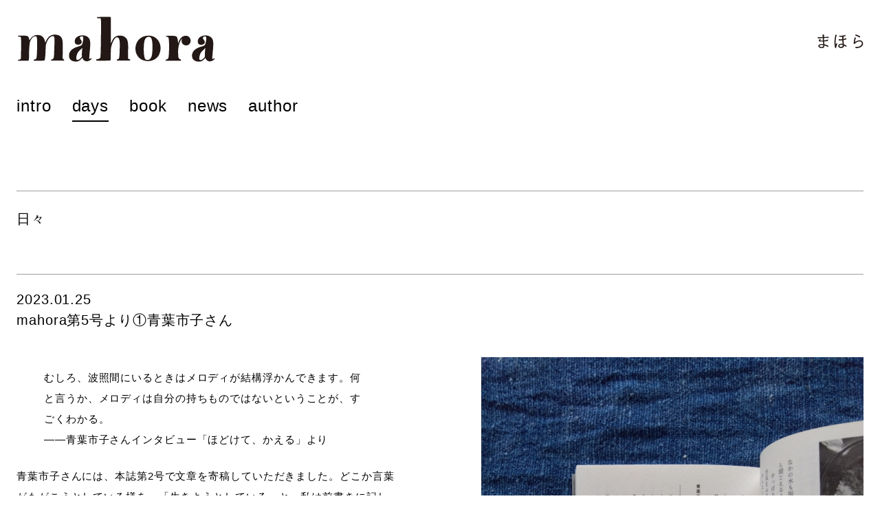

--- FILE ---
content_type: text/css
request_url: https://www.mahora-book.com/wp/wp-content/themes/mahora-book/style.css?ver=95904322bb0899895ee4e6c04e3f4354
body_size: 5572
content:
/*!
Theme Name: mahora-book
Theme URI: https://www.mahora-book.com/
Author: quei
Author URI: https://www.mahora-book.com/
Description: Custom theme: mahora-book, developed by quei
Version: 1.0.0
License: GNU General Public License v2 or later
License URI: LICENSE
Text Domain: mahora-book
Tags:

This theme, like WordPress, is licensed under the GPL.
Use it to make something cool, have fun, and share what you've learned with others.
*//*! normalize.css v8.0.0 | MIT License | github.com/necolas/normalize.css */html{line-height:1.15;-webkit-text-size-adjust:100%}body{margin:0}h1{font-size:2em;margin:0.67em 0}hr{-webkit-box-sizing:content-box;box-sizing:content-box;height:0;overflow:visible}pre{font-family:monospace, monospace;font-size:1em}a{background-color:transparent}abbr[title]{border-bottom:none;text-decoration:underline;-webkit-text-decoration:underline dotted;text-decoration:underline dotted}b,strong{font-weight:bolder}code,kbd,samp{font-family:monospace, monospace;font-size:1em}small{font-size:80%}sub,sup{font-size:75%;line-height:0;position:relative;vertical-align:baseline}sub{bottom:-0.25em}sup{top:-0.5em}img{border-style:none}button,input,optgroup,select,textarea{font-family:inherit;font-size:100%;line-height:1.15;margin:0}button,input{overflow:visible}button,select{text-transform:none}button,[type="button"],[type="reset"],[type="submit"]{-webkit-appearance:button}button::-moz-focus-inner,[type="button"]::-moz-focus-inner,[type="reset"]::-moz-focus-inner,[type="submit"]::-moz-focus-inner{border-style:none;padding:0}button:-moz-focusring,[type="button"]:-moz-focusring,[type="reset"]:-moz-focusring,[type="submit"]:-moz-focusring{outline:1px dotted ButtonText}fieldset{padding:0.35em 0.75em 0.625em}legend{-webkit-box-sizing:border-box;box-sizing:border-box;color:inherit;display:table;max-width:100%;padding:0;white-space:normal}progress{vertical-align:baseline}textarea{overflow:auto}[type="checkbox"],[type="radio"]{-webkit-box-sizing:border-box;box-sizing:border-box;padding:0}[type="number"]::-webkit-inner-spin-button,[type="number"]::-webkit-outer-spin-button{height:auto}[type="search"]{-webkit-appearance:textfield;outline-offset:-2px}[type="search"]::-webkit-search-decoration{-webkit-appearance:none}::-webkit-file-upload-button{-webkit-appearance:button;font:inherit}details{display:block}summary{display:list-item}template{display:none}[hidden]{display:none}@-webkit-keyframes buttonHoverHorizontal{15%{-webkit-transform:scaleY(0.5);transform:scaleY(0.5)}30%{-webkit-transform:scaleY(1);transform:scaleY(1)}}@keyframes buttonHoverHorizontal{15%{-webkit-transform:scaleY(0.5);transform:scaleY(0.5)}30%{-webkit-transform:scaleY(1);transform:scaleY(1)}}@-webkit-keyframes buttonHoverVertical{15%{-webkit-transform:scaleX(0.5);transform:scaleX(0.5)}30%{-webkit-transform:scaleX(1);transform:scaleX(1)}}@keyframes buttonHoverVertical{15%{-webkit-transform:scaleX(0.5);transform:scaleX(0.5)}30%{-webkit-transform:scaleX(1);transform:scaleX(1)}}*{-webkit-box-sizing:border-box;box-sizing:border-box}html{font-size:62.5%}body{margin:0;padding:0;font-size:1.4rem;font-family:"\6E38\30B4\30B7\30C3\30AF\4F53","YuGothic","Yu Gothic","\30D2\30E9\30AE\30CE\89D2\30B4   Pro W3","Hiragino Kaku Gothic Pro","\30E1\30A4\30EA\30AA",Meiryo,"\FF2D\FF33   \FF30\30B4\30B7\30C3\30AF","MS PGothic",sans-serif;-webkit-font-feature-settings:'palt';font-feature-settings:'palt';letter-spacing:.06em}a{color:inherit;text-decoration:none}a:visited{color:inherit}a:hover,a:focus,a:active{color:#000}a:focus,a:hover,a:active{outline:0}button{border:none;background:none;cursor:pointer;padding:0}button:active,button:hover,button:focus{outline:0}button[disabled]{cursor:auto}button.primary{line-height:1;color:white;background-color:black;border:1px solid black}button.primary:hover{color:black;background-color:white}button.primary[disabled]{border-color:#aaa;background-color:#aaa;pointer-events:none}input{-webkit-appearance:none;border-radius:0}:where(.page) a:hover{text-decoration:underline}img{max-width:100%;height:auto}figure img{vertical-align:top}h1,h2,h3,h4,h5,h6{font-weight:normal;line-height:1.4}h1,.entry-title,.page-title,.hentry.posts.single .entry-meta{font-size:1.6rem}h2,.hentry.posts.archive .entry-title{font-size:1.4rem}h3,h4,h5,h6{font-size:1.4rem}.entry-title,.page-title{margin:0}.page{line-height:2}.page.type-page .entry-header,.page.type-posts .page-header{padding-top:9px;padding-bottom:38px;border-top:1px solid #9E9E9F}.page-container{overflow:hidden}.entry-content p{margin-bottom:1.5em}.entry-content p:first-child{margin-top:0}.entry-content.type-page .entry-header,.entry-content.type-posts .page-header{margin-top:0;line-height:1}.archive-container{padding-top:38px}.hentry.posts.archive .entry-header{line-height:1.2;padding-top:9px;padding-bottom:20px;border-top:1px solid #9E9E9F}.hentry.posts.archive .post-date{margin-right:1em}.hentry.posts.single .entry-header{line-height:1.6;padding-top:8px;padding-bottom:23px;text-align:center;border-top:1px solid #9E9E9F}.hentry.posts.single.days .entry-thumbnail,.hentry.posts.single.post .entry-thumbnail{padding-bottom:23px}.hentry.posts.single.days .entry-thumbnail figure,.hentry.posts.single.post .entry-thumbnail figure{margin:0}.entry-nav-link{text-align:center;padding-top:38px;zoom:1}.entry-nav-link:after{content:"";display:block;clear:both}.entry-nav-link .nav-link{position:relative;display:inline-block}.entry-nav-link .prev{float:right;width:30px;height:20px;position:relative}.entry-nav-link .prev>div{width:30px;height:20px;position:absolute;top:0;left:0}.entry-nav-link .prev>div::before,.entry-nav-link .prev>div::after{content:"";position:absolute;z-index:0;background-color:#aaa}.entry-nav-link .prev:hover>div{-webkit-animation-name:buttonHoverHorizontal;animation-name:buttonHoverHorizontal;-webkit-animation-duration:.6s;animation-duration:.6s}.entry-nav-link .prev>div::before,.entry-nav-link .prev>div::after{top:50%;left:0;width:100%;height:1px}.entry-nav-link .prev>div::before,.entry-nav-link .prev>div::after{-webkit-transform-origin:right center;-ms-transform-origin:right center;transform-origin:right center}.entry-nav-link .prev>div::before{-webkit-transform:rotate(20deg);-ms-transform:rotate(20deg);transform:rotate(20deg)}.entry-nav-link .prev>div::after{-webkit-transform:rotate(-20deg);-ms-transform:rotate(-20deg);transform:rotate(-20deg)}.entry-nav-link .next{float:left;width:30px;height:20px;position:relative}.entry-nav-link .next>div{width:30px;height:20px;position:absolute;top:0;left:0}.entry-nav-link .next>div::before,.entry-nav-link .next>div::after{content:"";position:absolute;z-index:0;background-color:#aaa}.entry-nav-link .next:hover>div{-webkit-animation-name:buttonHoverHorizontal;animation-name:buttonHoverHorizontal;-webkit-animation-duration:.6s;animation-duration:.6s}.entry-nav-link .next>div::before,.entry-nav-link .next>div::after{top:50%;left:0;width:100%;height:1px}.entry-nav-link .next>div::before,.entry-nav-link .next>div::after{-webkit-transform-origin:left center;-ms-transform-origin:left center;transform-origin:left center}.entry-nav-link .next>div::before{-webkit-transform:rotate(20deg);-ms-transform:rotate(20deg);transform:rotate(20deg)}.entry-nav-link .next>div::after{-webkit-transform:rotate(-20deg);-ms-transform:rotate(-20deg);transform:rotate(-20deg)}.error{color:red;margin:1.5em 0}.error p:last-of-type{margin-bottom:0}@media all and (max-width: 768px) and (min-width: 415px){body{font-size:2.8rem}h1,.entry-title,.page-title,.hentry.posts.single .entry-meta{font-size:3.2rem}h2,.hentry.posts.archive .entry-title{font-size:2.8rem}h3,h4,h5,h6{font-size:2.4rem}.page.type-page .entry-header,.page.type-posts .page-header{padding-top:18px;padding-bottom:76px}.archive-container{padding-top:76px}.hentry.posts.archive .entry-header{padding-top:18px;padding-bottom:40px}.hentry.posts.single .entry-header{padding-top:15px;padding-bottom:46px}.hentry.posts.single.days .entry-thumbnail,.hentry.posts.single.post .entry-thumbnail{padding-bottom:46px}.hentry.posts.single.days .entry-thumbnail figure,.hentry.posts.single.post .entry-thumbnail figure{text-align:center}.hentry.posts.single.days .entry-thumbnail img,.hentry.posts.single.post .entry-thumbnail img{vertical-align:top}.entry-nav-link{padding-top:76px}}@media all and (min-width: 769px){body{font-size:1.5rem}h1,.entry-title,.page-title,.hentry.posts.single .entry-meta{font-size:2rem}h2,.hentry.posts.archive .entry-title{font-size:1.8rem}h3,h4,h5,h6{font-size:1.6rem}.page.type-page .entry-header,.page.type-posts .page-header{padding-top:20px;padding-bottom:60px}.archive-container{padding-top:90px}.hentry.posts.archive .entry-header{padding-top:18px;padding-bottom:45px}.hentry.posts.single .entry-header{padding-top:20px;padding-bottom:40px;text-align:left}.hentry.posts.single.days .entry-content,.hentry.posts.single.post .entry-content{display:-ms-flexbox;display:flex}.hentry.posts.single.days .entry-thumbnail,.hentry.posts.single.post .entry-thumbnail{-ms-flex-order:1;order:1;-ms-flex-preferred-size:50%;flex-basis:50%;padding-left:60px;padding-bottom:0}.hentry.posts.single.days .entry-thumbnail figure,.hentry.posts.single.post .entry-thumbnail figure{text-align:right}.hentry.posts.single.days .entry-content-main,.hentry.posts.single.post .entry-content-main{-ms-flex-order:0;order:0;-ms-flex-preferred-size:50%;flex-basis:50%;padding-right:60px}.entry-nav-link{padding-top:90px}}.common-title,.common-navigation,.page:not(.home-default-page),.common-footer{padding-left:15px;padding-right:15px}.home-days-and-news{padding-left:15px;padding-right:15px}@media all and (min-width: 769px){.common-title{padding-left:24px;padding-right:24px}.common-navigation,.home-default-page,.page:not(.home-default-page),.common-footer{max-width:1280px;margin-left:auto;margin-right:auto;padding-left:24px;padding-right:24px}.home-days-and-news{padding-left:0;padding-right:0}.common-header{padding-bottom:110px}}@media all and (max-width: 768px) and (min-width: 415px){.common-title,.common-navigation,.page:not(.home-default-page),.common-footer{padding-left:30px;padding-right:30px}.home-days-and-news{padding-left:30px;padding-right:30px}}.home-default-page .home-days-and-news .label-en{padding-right:1em}.home-slider img{-o-object-fit:cover;object-fit:cover;font-family:'object-fit: cover;';width:100%;height:100%}.home-slider{position:relative}.home-slider .credit p{text-align:right;margin:0;font-size:1.2rem}.home-slider button{border:none;background:none;-webkit-appearance:none;-moz-appearance:none;appearance:none;cursor:pointer}.home-slider button:focus,.home-slider button:active{outline:0}.home-slider button.prev{width:30px;height:20px;position:relative}.home-slider button.prev>div{width:30px;height:20px;position:absolute;top:0;left:0}.home-slider button.prev>div::before,.home-slider button.prev>div::after{content:"";position:absolute;z-index:0;background-color:#aaa}.home-slider button.prev:hover>div{-webkit-animation-name:buttonHoverHorizontal;animation-name:buttonHoverHorizontal;-webkit-animation-duration:.6s;animation-duration:.6s}.home-slider button.prev>div::before,.home-slider button.prev>div::after{top:50%;left:0;width:100%;height:1px}.home-slider button.prev>div::before,.home-slider button.prev>div::after{-webkit-transform-origin:left center;-ms-transform-origin:left center;transform-origin:left center}.home-slider button.prev>div::before{-webkit-transform:rotate(20deg);-ms-transform:rotate(20deg);transform:rotate(20deg)}.home-slider button.prev>div::after{-webkit-transform:rotate(-20deg);-ms-transform:rotate(-20deg);transform:rotate(-20deg)}.home-slider button.next{width:30px;height:20px;position:relative}.home-slider button.next>div{width:30px;height:20px;position:absolute;top:0;left:0}.home-slider button.next>div::before,.home-slider button.next>div::after{content:"";position:absolute;z-index:0;background-color:#aaa}.home-slider button.next:hover>div{-webkit-animation-name:buttonHoverHorizontal;animation-name:buttonHoverHorizontal;-webkit-animation-duration:.6s;animation-duration:.6s}.home-slider button.next>div::before,.home-slider button.next>div::after{top:50%;left:0;width:100%;height:1px}.home-slider button.next>div::before,.home-slider button.next>div::after{-webkit-transform-origin:right center;-ms-transform-origin:right center;transform-origin:right center}.home-slider button.next>div::before{-webkit-transform:rotate(20deg);-ms-transform:rotate(20deg);transform:rotate(20deg)}.home-slider button.next>div::after{-webkit-transform:rotate(-20deg);-ms-transform:rotate(-20deg);transform:rotate(-20deg)}.home-slider .slider-list{list-style:none;margin:0;padding:0;display:-ms-flexbox;display:flex;position:absolute;z-index:1;top:0;left:0}.home-slider .slider-list.is-moving,.home-slider .slider-list.is-dragging{-webkit-transition:-webkit-transform 0.4s cubic-bezier(0.19, 1, 0.22, 1);transition:-webkit-transform 0.4s cubic-bezier(0.19, 1, 0.22, 1);-o-transition:transform 0.4s cubic-bezier(0.19, 1, 0.22, 1);transition:transform 0.4s cubic-bezier(0.19, 1, 0.22, 1);transition:transform 0.4s cubic-bezier(0.19, 1, 0.22, 1), -webkit-transform 0.4s cubic-bezier(0.19, 1, 0.22, 1)}@media all and (min-width: 769px){.home-slider button.prev,.home-slider button.next{position:absolute;z-index:2;top:50%;width:60px;height:36px;-webkit-transform:translateY(-50%);-ms-transform:translateY(-50%);transform:translateY(-50%)}.home-slider button.prev>div,.home-slider button.next>div{width:60px;height:36px}.home-slider button.prev.prev,.home-slider button.next.prev{left:0}.home-slider button.prev.next,.home-slider button.next.next{right:0}}@media all and (min-width: 1281px){.home-slider button.prev{left:0;-webkit-transform:translate(-150%, -50%);-ms-transform:translate(-150%, -50%);transform:translate(-150%, -50%)}.home-slider button.next{right:0;-webkit-transform:translate(150%, -50%);-ms-transform:translate(150%, -50%);transform:translate(150%, -50%)}}@media all and (max-width: 768px){.home-slider .button-container{zoom:1}.home-slider .button-container:after{content:"";display:block;clear:both}.home-slider button.prev{float:left}.home-slider button.next{float:right}}@media all and (max-width: 768px) and (min-width: 415px){.home-slider .button-container{margin-top:22px}.home-slider button.prev,.home-slider button.next{width:50px;height:30px}.home-slider button.prev>div,.home-slider button.next>div{width:50px;height:30px}.home-slider button.prev.prev,.home-slider button.next.prev{margin-left:30px}.home-slider button.prev.next,.home-slider button.next.next{margin-right:30px}}@media all and (max-width: 414px){.home-slider .button-container{margin-top:11px}.home-slider button.prev{margin-left:15px}.home-slider button.next{margin-right:15px}}.common-navigation{font-size:2rem}.common-navigation ul{margin:0;padding:0;list-style:none}.common-navigation a{text-decoration:none}.common-navigation a:hover,.common-navigation .active{color:#000;position:relative}.common-navigation a:hover::after,.common-navigation .active::after{content:"";position:absolute;z-index:1;bottom:-10px;left:0;width:100%;height:2px;background-color:#000}.common-navigation .common-menu-toggle{position:absolute;z-index:10;top:15px;right:15px}@media all and (min-width: 769px){.common-navigation{font-size:2.4rem}.common-navigation ul{display:-ms-flexbox;display:flex}.common-navigation li{margin-right:3rem}}@media all and (max-width: 768px){.common-navigation{position:fixed;z-index:100;top:0;right:0}.common-navigation .menu-list{display:none;position:absolute;z-index:1;top:60px;right:0;background-color:white;width:160px;padding-bottom:2em;text-align:center}.common-navigation .menu-list.sp-opened{display:block}.common-navigation .menu-list-item{line-height:1;padding-top:0.8em;padding-bottom:0.8em}.common-navigation a:hover::after{content:none}}@media all and (max-width: 768px) and (min-width: 415px){.common-navigation{font-size:3.2rem}.common-navigation .menu-list{top:100px;width:300px}.common-navigation .common-menu-toggle{top:30px;right:30px}}.common-title{padding-top:15px;padding-bottom:72px}.site-title{line-height:21px;height:21px;margin:0;font-size:3.6rem}.site-title .ja,.site-title .en{text-indent:300%;white-space:nowrap;overflow:hidden;display:block;display:inline-block;background-size:contain;background-repeat:no-repeat;background-position:left center;line-height:1}.site-title .en{background-image:url(./static/media/logo_en.svg);width:145px;height:33px}.site-title .ja{background-image:url(./static/media/logo_ja.svg);width:49px;height:15px}@media all and (min-width: 769px){.common-title{padding-top:24px;padding-bottom:36px}.common-title a:hover,.common-title a:focus,.common-title a:active{color:#000}.site-title{height:80px;line-height:80px;zoom:1}.site-title:after{content:"";display:block;clear:both}.site-title .en{float:left;width:290px;height:66px}.site-title .ja{float:right;width:67px;height:21px;margin-top:25px}}@media all and (max-width: 768px){.site-title{text-align:center}.site-title .en{margin-top:-20px}.site-title .ja{position:absolute;z-index:1}}@media all and (max-width: 768px) and (min-width: 415px){.common-title{padding-top:30px;padding-bottom:144px}.site-title{height:42px;line-height:42px}.site-title .en{width:290px;height:66px}.site-title .ja{left:30px;width:98px;height:30px}}@media all and (max-width: 414px){.site-title .ja{left:15px}}.common-footer{padding-top:105px;padding-bottom:20px;font-size:1.2rem}.common-footer .footer-container{position:relative;display:-ms-flexbox;display:flex}.common-footer .copyright{margin:0;margin-right:1em}.common-footer .footer-navigation ul{list-style:none;margin:0;padding:0}.common-footer .footer-navigation li{display:inline-block;margin-right:1em}.common-footer .footer-navigation a:hover{color:#ddd}.common-footer .scrollTop{cursor:pointer;position:absolute;bottom:-5px;right:0}.common-footer .arrow{width:20px;height:30px;position:relative}.common-footer .arrow>div{width:20px;height:30px;position:absolute;top:0;left:0}.common-footer .arrow>div::before,.common-footer .arrow>div::after{content:"";position:absolute;z-index:0;background-color:#aaa}.common-footer .arrow:hover>div{-webkit-animation-name:buttonHoverVertical;animation-name:buttonHoverVertical;-webkit-animation-duration:.6s;animation-duration:.6s}.common-footer .arrow>div::before,.common-footer .arrow>div::after{top:0;left:50%;width:1px;height:100%}.common-footer .arrow>div::before,.common-footer .arrow>div::after{-webkit-transform-origin:center top;-ms-transform-origin:center top;transform-origin:center top}.common-footer .arrow>div::before{-webkit-transform:rotate(20deg);-ms-transform:rotate(20deg);transform:rotate(20deg)}.common-footer .arrow>div::after{-webkit-transform:rotate(-20deg);-ms-transform:rotate(-20deg);transform:rotate(-20deg)}@media all and (min-width: 769px){.common-footer{font-size:1.2rem}.common-footer .arrow{width:36px;height:60px;position:relative}.common-footer .arrow>div{width:36px;height:60px;position:absolute;top:0;left:0}.common-footer .arrow>div::before,.common-footer .arrow>div::after{content:"";position:absolute;z-index:0;background-color:#aaa}.common-footer .arrow:hover>div{-webkit-animation-name:buttonHoverVertical;animation-name:buttonHoverVertical;-webkit-animation-duration:.6s;animation-duration:.6s}.common-footer .arrow>div::before,.common-footer .arrow>div::after{top:0;left:50%;width:1px;height:100%}.common-footer .arrow>div::before,.common-footer .arrow>div::after{-webkit-transform-origin:center top;-ms-transform-origin:center top;transform-origin:center top}.common-footer .arrow>div::before{-webkit-transform:rotate(20deg);-ms-transform:rotate(20deg);transform:rotate(20deg)}.common-footer .arrow>div::after{-webkit-transform:rotate(-20deg);-ms-transform:rotate(-20deg);transform:rotate(-20deg)}}@media all and (max-width: 768px) and (min-width: 415px){.common-footer{font-size:2.4rem}.common-footer .arrow{width:30px;height:50px;position:relative}.common-footer .arrow>div{width:30px;height:50px;position:absolute;top:0;left:0}.common-footer .arrow>div::before,.common-footer .arrow>div::after{content:"";position:absolute;z-index:0;background-color:#aaa}.common-footer .arrow:hover>div{-webkit-animation-name:buttonHoverVertical;animation-name:buttonHoverVertical;-webkit-animation-duration:.6s;animation-duration:.6s}.common-footer .arrow>div::before,.common-footer .arrow>div::after{top:0;left:50%;width:1px;height:100%}.common-footer .arrow>div::before,.common-footer .arrow>div::after{-webkit-transform-origin:center top;-ms-transform-origin:center top;transform-origin:center top}.common-footer .arrow>div::before{-webkit-transform:rotate(20deg);-ms-transform:rotate(20deg);transform:rotate(20deg)}.common-footer .arrow>div::after{-webkit-transform:rotate(-20deg);-ms-transform:rotate(-20deg);transform:rotate(-20deg)}}@keyframes buttonHoverHorizontal{15%{-webkit-transform:scaleY(0.5);transform:scaleY(0.5)}30%{-webkit-transform:scaleY(1);transform:scaleY(1)}}@keyframes buttonHoverVertical{15%{-webkit-transform:scaleX(0.5);transform:scaleX(0.5)}30%{-webkit-transform:scaleX(1);transform:scaleX(1)}}.common-menu-toggle,.common-menu-toggle i{display:inline-block;-webkit-box-sizing:border-box;box-sizing:border-box;-webkit-transition:0.1s ease-in-out;-o-transition:0.1s ease-in-out;transition:0.1s ease-in-out}.common-menu-toggle{border:none;border-radius:0;background:none;padding:0;position:relative;width:26px;height:20px;display:-ms-flexbox;display:flex;-ms-flex-align:center;align-items:center}.common-menu-toggle:focus{outline:none}.common-menu-toggle .menu-toggle-inner{position:relative;width:26px;height:22px;margin:0 auto}.common-menu-toggle i{position:absolute;left:0;width:100%;height:2px;background-color:black}.common-menu-toggle i:nth-of-type(1){top:0}.common-menu-toggle i:nth-of-type(2){top:9px}.common-menu-toggle i:nth-of-type(3){bottom:0}.common-menu-toggle[aria-expanded="true"] i:nth-of-type(1){-webkit-transform:translateY(9px) rotate(-45deg);-ms-transform:translateY(9px) rotate(-45deg);transform:translateY(9px) rotate(-45deg)}.common-menu-toggle[aria-expanded="true"] i:nth-of-type(2){opacity:0}.common-menu-toggle[aria-expanded="true"] i:nth-of-type(3){-webkit-transform:translateY(-9px) rotate(45deg);-ms-transform:translateY(-9px) rotate(45deg);transform:translateY(-9px) rotate(45deg)}@media all and (max-width: 768px) and (min-width: 415px){.common-menu-toggle{width:52px;height:40px}.common-menu-toggle .menu-toggle-inner{width:52px;height:42px}.common-menu-toggle i:nth-of-type(2){top:19px}.common-menu-toggle[aria-expanded="true"] i:nth-of-type(1){-webkit-transform:translateY(19px) rotate(-45deg);-ms-transform:translateY(19px) rotate(-45deg);transform:translateY(19px) rotate(-45deg)}.common-menu-toggle[aria-expanded="true"] i:nth-of-type(3){-webkit-transform:translateY(-19px) rotate(45deg);-ms-transform:translateY(-19px) rotate(45deg);transform:translateY(-19px) rotate(45deg)}}@media all and (min-width: 769px){.common-menu-toggle{display:none}}.page-title{position:relative;text-align:center}.page-title .ja{position:absolute;left:0}@media all and (min-width: 769px){.page-title{text-align:left}.page-title .ja{position:relative}.page-title .en{display:none}}.common-loader{-webkit-transition:opacity 0.1s ease-in-out;-o-transition:opacity 0.1s ease-in-out;transition:opacity 0.1s ease-in-out;position:fixed;z-index:9999;top:50%;left:50%;margin-top:-15px;margin-left:-15px;width:30px;height:30px;border:1px solid #000;border-color:transparent;border-top-color:#000;border-radius:50%;display:none;-webkit-animation:spin 0.75s infinite linear;animation:spin 0.75s infinite linear}.common-loader.showed{display:block;opacity:1}.common-loader::before,.common-loader::after{left:-1px;top:-1px;display:none;position:absolute;content:'';width:inherit;height:inherit;border:inherit;border-radius:inherit}.common-loader::before{display:inline-block;border-color:transparent;border-top-color:#000;-webkit-animation:spin 1.5s infinite ease;animation:spin 1.5s infinite ease}@-webkit-keyframes spin{from{-webkit-transform:rotate(0deg)}to{-webkit-transform:rotate(360deg)}}@keyframes spin{from{-webkit-transform:rotate(0deg);transform:rotate(0deg)}to{-webkit-transform:rotate(360deg);transform:rotate(360deg)}}.common-pagination ul{margin:0;padding:0;list-style:none}.common-pagination li{display:inline-block;margin-right:1em}.common-pagination li.disabled{display:none}.common-pagination li.selected a{text-decoration:underline;pointer-events:none}.common-pagination a{cursor:pointer}@media all and (min-width: 769px){.intro-default-page .entry-content{width:50%;padding-right:60px}}.book-default-page .archive-container{display:grid;grid-template-columns:repeat(2, 1fr);grid-row-gap:38px;padding-top:38px;padding-bottom:20px}@media all and (min-width: 769px){.book-default-page .archive-container{grid-template-columns:repeat(3, 1fr);grid-row-gap:60px;padding-top:90px;padding-bottom:45px}.book-default-page .archive-container .hentry:nth-of-type(3n+1){padding-right:30px}.book-default-page .archive-container .hentry:nth-of-type(3n+2){padding-left:15px;padding-right:15px}.book-default-page .archive-container .hentry:nth-of-type(3n+3){padding-left:30px}}@media all and (max-width: 768px) and (min-width: 415px){.book-default-page .archive-container{grid-row-gap:76px;padding-top:76px;padding-bottom:40px}.book-default-page .archive-container .hentry:nth-of-type(odd){padding-right:14px}.book-default-page .archive-container .hentry:nth-of-type(even){padding-left:14px}}@media all and (max-width: 414px){.book-default-page .archive-container .hentry:nth-of-type(odd){padding-right:7px}.book-default-page .archive-container .hentry:nth-of-type(even){padding-left:7px}}.book-content-archive.hentry.archive{border-top:1px solid #9E9E9F}.book-content-archive.hentry.archive .entry-header{padding-top:9px;padding-bottom:15px;text-align:center;border-top:none}.book-content-archive figure{margin:0}.book-content-archive .entry-title a:hover{text-decoration:none}.book-content-archive .entry-thumbnail{padding-bottom:14px}@media all and (min-width: 769px){.book-content-archive.hentry.archive .entry-header{padding-top:18px;padding-bottom:30px;text-align:left}.book-content-archive .entry-thumbnail{padding-bottom:20px}}@media all and (max-width: 768px) and (min-width: 415px){.book-content-archive.hentry.archive .entry-header{padding-top:18px;padding-bottom:30px}.book-content-archive .entry-thumbnail{padding-bottom:28px}}.book-content-single.hentry.single .entry-header{padding-top:9px;padding-bottom:23px}.book-content-single .entry-thumbnail{padding-bottom:30px}.book-content-single .entry-thumbnail figure{margin:0;height:300px}.book-content-single .entry-thumbnail img{width:100%}.book-content-single .button-container{display:grid;grid-template-columns:1fr 1fr;grid-column-gap:14px;padding-bottom:30px}@media all and (min-width: 769px){.book-content-single.hentry.single .entry-header{padding-top:20px;padding-bottom:60px}.book-content-single .entry-content{display:-ms-flexbox;display:flex}.book-content-single .entry-thumbnail{padding-bottom:0px;-ms-flex-order:1;order:1;-ms-flex-preferred-size:50%;flex-basis:50%;padding-left:60px}.book-content-single .entry-thumbnail figure{height:auto}.book-content-single .entry-content-main{-ms-flex-order:0;order:0;-ms-flex-preferred-size:50%;flex-basis:50%;padding-right:60px}.book-content-single .book-buy-button{width:65%;max-width:200px}}@media all and (max-width: 768px) and (min-width: 415px){.book-content-single.hentry.single .entry-header{padding-top:18px;padding-bottom:46px}.book-content-single .entry-thumbnail{padding-bottom:60px}.book-content-single .entry-thumbnail figure{height:600px}.book-content-single .button-container{grid-column-gap:28px;padding-bottom:60px}}@media all and (max-width: 768px){.book-content-single .entry-thumbnail figure{text-align:center}.book-content-single .entry-thumbnail img{width:auto;height:100%}}.book-buy-button{display:grid;place-items:center;border:1px solid black;color:white;background-color:black;line-height:1;height:76px;width:100%;text-decoration:none}.book-buy-button:visited{color:white}.book-buy-button:hover{color:black;background-color:white;text-decoration:none}@media all and (min-width: 769px){.book-buy-button{height:50px}}.news-default-page .page-header{position:relative}.news-default-page .taxonomy-nav{position:absolute;bottom:1em}.news-default-page .taxonomy-nav ul{margin:0;padding:0;list-style:none}.news-default-page .taxonomy-nav li{display:inline-block;margin-right:1.5em}.news-default-page .taxonomy-nav li.not-current{color:#aaa}.author-default-page .entry-content .name{margin:0;font-size:1.4rem;line-height:2}.author-default-page .entry-content .profile p{margin-bottom:0}.author-default-page .entry-content .person{padding-bottom:1.5em}@media all and (min-width: 769px){.author-default-page .entry-content{-webkit-column-count:2;-moz-column-count:2;column-count:2;-webkit-column-gap:120px;-moz-column-gap:120px;column-gap:120px}.author-default-page .entry-content .attention{-webkit-column-span:all;-moz-column-span:all;column-span:all}.author-default-page .entry-content .person,.author-default-page .entry-content .name,.author-default-page .entry-content .profile{-webkit-column-break-inside:avoid;page-break-inside:avoid;break-inside:avoid}.author-default-page .entry-content .name{-webkit-column-break-after:never;page-break-after:never;break-after:never;font-size:1.5rem}}@media all and (max-width: 768px) and (min-width: 415px){.author-default-page .entry-content .name{font-size:2.8rem}}@keyframes buttonHoverHorizontal{15%{-webkit-transform:scaleY(0.5);transform:scaleY(0.5)}30%{-webkit-transform:scaleY(1);transform:scaleY(1)}}@keyframes buttonHoverVertical{15%{-webkit-transform:scaleX(0.5);transform:scaleX(0.5)}30%{-webkit-transform:scaleX(1);transform:scaleX(1)}}@keyframes buttonHoverHorizontal{15%{-webkit-transform:scaleY(0.5);transform:scaleY(0.5)}30%{-webkit-transform:scaleY(1);transform:scaleY(1)}}@keyframes buttonHoverVertical{15%{-webkit-transform:scaleX(0.5);transform:scaleX(0.5)}30%{-webkit-transform:scaleX(1);transform:scaleX(1)}}@keyframes buttonHoverHorizontal{15%{-webkit-transform:scaleY(0.5);transform:scaleY(0.5)}30%{-webkit-transform:scaleY(1);transform:scaleY(1)}}@keyframes buttonHoverVertical{15%{-webkit-transform:scaleX(0.5);transform:scaleX(0.5)}30%{-webkit-transform:scaleX(1);transform:scaleX(1)}}@keyframes buttonHoverHorizontal{15%{-webkit-transform:scaleY(0.5);transform:scaleY(0.5)}30%{-webkit-transform:scaleY(1);transform:scaleY(1)}}@keyframes buttonHoverVertical{15%{-webkit-transform:scaleX(0.5);transform:scaleX(0.5)}30%{-webkit-transform:scaleX(1);transform:scaleX(1)}}


--- FILE ---
content_type: text/plain
request_url: https://www.google-analytics.com/j/collect?v=1&_v=j102&a=1510545221&t=pageview&_s=1&dl=https%3A%2F%2Fwww.mahora-book.com%2Fdays%2F230125%2F&dp=%2Fdays%2F230125%2F&ul=en-us%40posix&dt=mahora%E7%AC%AC5%E5%8F%B7%E3%82%88%E3%82%8A%E2%91%A0%E9%9D%92%E8%91%89%E5%B8%82%E5%AD%90%E3%81%95%E3%82%93%20%E2%80%93%20mahora&sr=1280x720&vp=1280x720&_u=YEBAAEABAAAAACACI~&jid=1329684548&gjid=1158048160&cid=1204424147.1769028038&tid=UA-120374232-1&_gid=1063438726.1769028038&_r=1&_slc=1&gtm=45He61k2h2n815KDLJGFv79192906za200zd79192906&gcd=13l3l3l3l1l1&dma=0&tag_exp=103116026~103200004~104527907~104528501~104684208~104684211~105391253~115616986~115938465~115938468~116491844~116682877~117041588~117124380&z=1233860182
body_size: -451
content:
2,cG-FGLMFLNX17

--- FILE ---
content_type: image/svg+xml
request_url: https://www.mahora-book.com/wp/wp-content/themes/mahora-book/static/media/logo_ja.svg
body_size: 1834
content:
<?xml version="1.0" encoding="utf-8"?>
<!-- Generator: Adobe Illustrator 15.1.0, SVG Export Plug-In  -->
<!DOCTYPE svg PUBLIC "-//W3C//DTD SVG 1.1//EN" "http://www.w3.org/Graphics/SVG/1.1/DTD/svg11.dtd" [
	<!ENTITY ns_flows "http://ns.adobe.com/Flows/1.0/">
]>
<svg version="1.1"
	 xmlns="http://www.w3.org/2000/svg" xmlns:xlink="http://www.w3.org/1999/xlink" xmlns:a="http://ns.adobe.com/AdobeSVGViewerExtensions/3.0/"
	 x="0px" y="0px" width="139px" height="42px" viewBox="0 0 139 42" overflow="visible" enable-background="new 0 0 139 42"
	 xml:space="preserve">
<defs>
</defs>
<path fill="#231815" d="M31.577,19.666c-3.952,1.026-9.345,1.489-12.015,1.745c0.104,1.695,0.36,4.827,0.668,8.78
	c4.005,0.924,7.137,1.849,12.682,4.826l-1.592,3.749c-2.721-2.002-5.288-3.491-10.833-5.186c0,3.44-0.103,8.113-7.599,8.113
	c-7.856,0-10.988-3.44-10.988-6.418c0-4.006,4.723-5.751,10.115-5.751c0.975,0,2.259,0.051,4.877,0.307
	c-0.153-1.283-0.821-7.033-0.975-8.163c-0.873,0.051-1.951,0.102-4.263,0.102c-3.645,0-8.677-0.256-8.677-2.875
	c0-1.9,2.311-3.594,4.672-5.237l2.106,1.694c-0.463,0.462-0.565,0.514-1.695,1.335c-0.513,0.36-0.719,0.514-0.719,0.873
	c0,0.873,1.592,1.181,5.956,1.181c0.411,0,2.156-0.051,2.516,0c-0.256-2.361-0.256-2.927-0.564-7.65
	c-2.311,0.154-12.733,0.975-14.839,1.078L0,8.421c2.414,0.051,6.572,0.154,15.147-0.257c-0.051-1.078-0.103-2.054-0.103-3.646
	c0-2.515,0.103-3.491,0.205-4.518l4.673,1.181c-0.668,1.746-0.822,4.467-0.925,6.829c2.722-0.154,8.318-0.514,14.172-0.514v3.492
	c-1.438-0.154-2.517-0.308-5.392-0.308c-3.439,0-6.932,0.206-8.883,0.308c0,0.976,0.205,5.34,0.359,7.445
	c4.467-0.41,6.932-1.026,12.22-2.772L31.577,19.666z M11.912,32.245c-3.49,0-6.418,1.13-6.418,2.978
	c0,2.567,4.672,3.132,7.188,3.132c4.21,0,4.519-2.156,4.467-5.597C14.685,32.399,13.299,32.245,11.912,32.245"/>
<path fill="#231815" d="M58.324,2.156c-1.182,2.876-2.105,5.289-2.979,11.759c-0.257,1.797-0.822,6.212-0.822,10.32
	c0,4.775,0.36,5.699,0.72,6.624c0.925-1.438,2.311-3.595,2.772-4.365l2.157,2.362c-2.054,4.364-2.157,4.672-4.16,12.733L53.6,42
	c-1.231-2.824-2.566-11.603-2.566-17.457c0-3.954,0.668-13.35,3.234-24.03L58.324,2.156z M87.591,14.994
	c-3.389,1.232-7.188,2.054-8.831,2.362c0.256,5.237,0.667,8.729,1.18,12.836c2.055,0.873,5.136,2.157,8.832,4.826l-2.104,3.081
	c-2.414-1.797-4.159-2.875-6.419-4.005c-0.205,2.054-0.616,7.24-8.473,7.24c-1.025,0-9.087,0-9.087-6.11
	c0-3.646,3.44-6.727,9.036-6.727c1.9,0,3.441,0.309,4.365,0.514c-0.104-0.822-0.617-5.956-0.924-10.987
	c-2.362,0.307-5.032,0.615-7.702,0.615c-1.078,0-1.695-0.051-3.132-0.205l-0.257-3.851c2.566,0.257,3.851,0.411,5.288,0.411
	c2.104,0,4.262-0.257,5.494-0.411c0-1.592,0.052-5.135,0.154-7.342c-0.925,0.102-2.363,0.256-4.211,0.256
	c-2.054,0-3.337-0.154-4.364-0.307l-0.668-3.44c1.695,0.205,3.081,0.359,5.032,0.359c6.418,0,11.501-1.694,13.863-2.516l0.103,3.645
	c-1.438,0.411-2.259,0.565-5.698,1.232c-0.154,0.925-0.411,2.26-0.463,7.548c5.135-1.18,7.188-2.105,8.831-2.927L87.591,14.994z
	 M71.982,31.526c-2.517,0-5.803,1.232-5.803,3.491c0,1.746,2.002,2.978,4.93,2.978c5.647,0,5.391-3.748,5.236-5.493
	C74.909,31.988,73.625,31.526,71.982,31.526"/>
<path fill="#231815" d="M117.008,10.423c-2.518,4.056-3.081,11.399-3.184,12.836c3.49-2.208,8.728-5.34,14.479-5.34
	c6.829,0,10.115,5.648,10.115,9.859c0,9.036-9.242,12.066-12.785,13.041c-3.696,0.976-5.854,1.078-9.447,1.181l-2.361-3.902
	c6.982,0.205,9.652-0.205,12.426-1.181c1.951-0.667,8.522-3.44,8.522-9.345c0-5.699-5.7-6.315-6.982-6.315
	c-6.471,0-12.272,5.032-15.866,8.164l-2.002-1.233c0.102-3.851,0.205-9.652,3.337-19.511L117.008,10.423z M116.083,0.104
	c2.772,0.924,9.293,3.183,13.915,6.058l-1.9,3.44c-4.159-2.721-8.78-4.621-13.504-6.11L116.083,0.104z"/>
</svg>


--- FILE ---
content_type: image/svg+xml
request_url: https://www.mahora-book.com/wp/wp-content/themes/mahora-book/static/media/logo_en.svg
body_size: 3866
content:
<?xml version="1.0" encoding="utf-8"?>
<!-- Generator: Adobe Illustrator 15.1.0, SVG Export Plug-In . SVG Version: 6.00 Build 0)  -->
<!DOCTYPE svg PUBLIC "-//W3C//DTD SVG 1.1//EN" "http://www.w3.org/Graphics/SVG/1.1/DTD/svg11.dtd">
<svg version="1.1" id="レイヤー_1" xmlns="http://www.w3.org/2000/svg" xmlns:xlink="http://www.w3.org/1999/xlink" x="0px"
	 y="0px" width="292px" height="66px" viewBox="0 0 292 66" enable-background="new 0 0 292 66" xml:space="preserve">
<g>
	<path fill="#231815" d="M287.167,61.971c-0.398-0.065-0.635-0.59-0.171-5.562c0.229-2.447,0.529-6.396,0.719-7.998
		c0.251-2.147,0.476-5.599,0.448-8.039c-0.011-0.711,0.159-4.574-1.062-7.26c-1.16-2.554-4.42-5.627-10.145-5.637
		c-2.619-0.004-7.729,0.809-10.216,4.455c-1.305,1.911-1.593,4.771-0.796,6.814c0.773,1.992,2.566,2.254,4.494,2.351
		c2.534,0.129,4.523-1.222,4.985-2.321c0.225-0.535,0.389-1.234,0.312-2.082c-0.177-1.968-2.575-3.349-2.734-5.625
		c-0.092-1.332,1.248-1.83,2.013-2.022c0.882-0.226,2.039,0.04,2.396,0.312c0.319,0.242,0.461,0.758,0.491,0.957
		c0.281,1.904-0.168,4.528-0.559,6.553c-0.492,2.545-0.901,4.203-2.161,5.133c-2.97,2.188-7.931,1.574-14.002,6.432
		c-1.184,0.948-2.021,2.154-2.716,3.35c-0.704,1.211-1.251,2.808-1.328,3.899c-0.219,3.116,0.567,5.206,0.983,5.862
		c1.624,2.564,4.122,4.006,8.062,4.251c2.544,0.155,4.056-0.384,5.145-0.892c2.416-1.127,3.661-2.789,3.923-3.076
		c0.684-0.756,0.933-1.246,1.165-1.246c0.231,0,0.422,0.063,0.526,0.383c0.642,1.969,1.953,2.929,2.178,3.105
		c1.324,1.062,3.116,1.312,3.91,1.338c3.312,0.115,5.897-2.256,6.839-3.017v-1.69C289.59,60.868,287.459,62.021,287.167,61.971z
		 M276.511,47.077c-0.418,3-0.454,3.893-0.513,5.479c-0.066,1.82-0.037,2.904-0.03,3.815c0.007,0.688,0.002,1.924,0.002,1.924
		c-0.097,0.527-1.166,1.988-2.5,3.293c-0.865,0.846-2.05,1.458-3.03,1.736c-0.63,0.181-1.53,0.07-1.847-0.139
		c-0.194-0.127-0.845-0.546-0.878-1.508c-0.045-1.316-0.052-2.51,0.586-4.831c0.698-2.545,1.664-4.419,3.094-5.935
		c3.105-3.293,5.051-4.766,5.235-4.883C276.799,45.925,276.618,46.306,276.511,47.077z"/>
	<path fill="#231815" d="M248.127,27.903c-1.803,0-3.169,0.41-4.088,0.875c-1.545,0.783-4.747,2.446-6.872,9.142
		c-0.093,0.288-0.209,0.848-0.349,0.858c-0.031,0.002-0.166-0.029-0.166-0.32c0-1.615-0.521-5.799-1.199-7.36
		c-0.241-0.555-0.644-1.801-1.739-2.323c-0.736-0.351-2.448-0.597-3.155-0.648c-1.724-0.129-4.306-0.213-7.348-0.223
		c-1.996-0.004-4.1,0.273-4.1,0.273c0.004,0.13-0.009,1.016,0,1.145c0,0,0.231,0.004,0.357,0.004
		c1.875,0.016,2.393,0.518,2.992,1.192c0.752,0.845,1.169,8.853,1.042,15.515c-0.188,9.775-0.755,14.157-1.247,14.9
		c-1.105,1.68-3.334,1.977-3.732,1.987v1.452c0.531,0,9.641,0.072,11.52,0.072c3.346,0,10.928-0.072,10.928-0.072V62.92
		c0,0-0.922-0.423-1.994-0.991c-0.623-0.33-1.761-1.216-1.971-3.156c-0.107-1.017-0.256-3.857-0.298-7.412
		c-0.071-6.27,1.505-11.861,2.771-14.646c1.393-3.057,1.881-3.516,2.477-4.07c0.375-0.35,0.604-0.4,0.713-0.412
		c0.092-0.008,0.033,0.073-0.023,0.133c-0.77,0.793-0.904,2.594-0.876,3.664c0.065,2.473,1.62,3.877,2.353,4.484
		c1.623,1.346,3.556,1.546,5.086,1.489c1.414-0.054,4.071-1.024,5.392-4.035c0.423-0.961,0.45-2.45,0.45-2.879
		c0-1.138-0.29-2.431-1.202-3.927C253.453,30.515,251.638,27.903,248.127,27.903z"/>
	<path fill="#231815" d="M192.835,27.809c-3.896,0.111-9.907,1.169-14.495,6.774c-1.503,1.838-4.128,6.215-4.128,12.091
		c0,6.524,2.503,10.037,4.132,12.054c2.947,3.649,7.669,6.217,14.169,6.217c6.425,0,10.947-2.49,14.334-6.217
		c1.565-1.724,4.127-6.669,4.127-12.928c0-5.459-2.343-9.664-3.823-11.51C202.498,28.491,196.752,27.694,192.835,27.809z
		 M197.377,59.329c-1.379,2.783-2.916,3.75-4.805,3.988c-2.238,0.278-4.289-0.545-4.967-3.17c-0.914-3.539-1.197-7.963-1.215-10.664
		c-0.017-3.089-0.138-11.008,1.562-15.628c1.248-3.391,4.017-4.241,5.147-4.337c1.759-0.148,3.115,0.398,3.804,1.333
		c1.979,2.692,2.141,8.091,2.172,11.591C199.091,44.147,199.498,55.038,197.377,59.329z"/>
	<path id="_x30_2_7_" fill="#231815" d="M163.27,59.432c0-0.187,0.059-5.901,0.211-11.479c0.036-1.394,0.449-10.062-1.461-14.319
		c-1.414-3.146-4.752-5.479-9.064-5.963c-1.555-0.173-3.139-0.071-4.854,0.362c-1.639,0.41-4.546,1.254-6.978,5.183
		c-1.194,1.928-1.81,3.696-2.38,4.946c-0.123,0.271-0.274,0.679-0.371,0.679c-0.16,0-0.184-0.218-0.184-1.22
		c0-1.242,0.119-35.18,0.11-35.797c-0.008-0.606-0.31-0.969-0.716-1.207c-0.891-0.522-2.661-0.43-6.479-0.43
		c-6.406,0-13.141,0.498-13.141,0.498v1.719c4.145-0.197,4.68,0.062,5.061,0.184c0.299,0.097,0.422,0.353,0.467,0.587
		c0.563,2.883,0.291,18.965,0.182,27.937c-0.135,10.942-0.333,23.743-0.663,27.485c-0.11,1.25-0.724,2.438-2.213,3.05
		c-1.175,0.481-3.965,0.747-3.965,0.747v1.94c0,0,8.772,0.048,9.973,0.048c6.046,0,8.983-0.146,9.808-0.249
		c0.633-0.081,1.31-0.471,1.33-1.285c0.016-0.537-0.021-13.766,0.56-17.585c0.362-2.412,2.217-7.769,3.729-10.534
		c2.258-4.111,3.998-4.509,4.875-4.476c2.188,0.086,3.275,1.354,3.818,4.868c0.494,3.197,0.334,8.306,0.172,14.037
		c-0.214,7.619-0.527,11.549-1.267,12.316c-1.082,1.133-2.884,1.111-2.884,1.111s0,1.439,0,1.746c0,0,1.731-0.088,10.367-0.088
		c1.279,0,9.092,0.088,9.092,0.088v-1.746c0,0-1.602-0.367-2.369-0.795C163.458,61.469,163.27,60.823,163.27,59.432z"/>
	<path fill="#231815" d="M106.81,56.262c0.228-2.446,0.529-6.394,0.718-7.996c0.252-2.149,0.477-5.601,0.448-8.04
		c-0.01-0.712,0.159-4.574-1.062-7.26c-1.159-2.553-4.42-5.627-10.145-5.637c-2.619-0.004-7.727,0.809-10.216,4.455
		c-1.303,1.91-1.591,4.771-0.794,6.816c0.773,1.989,2.565,2.251,4.494,2.35c2.534,0.131,4.522-1.223,4.985-2.322
		c0.225-0.534,0.388-1.234,0.311-2.082c-0.176-1.967-2.575-3.348-2.734-5.625c-0.094-1.332,1.248-1.83,2.011-2.023
		c0.884-0.225,2.04,0.041,2.397,0.312c0.321,0.243,0.462,0.76,0.491,0.959c0.282,1.903-0.167,4.526-0.559,6.551
		c-0.491,2.548-0.9,4.205-2.16,5.133c-2.97,2.188-7.931,1.574-14.002,6.433c-1.184,0.947-2.021,2.154-2.716,3.35
		c-0.704,1.21-1.252,2.809-1.328,3.898c-0.218,3.117,0.567,5.207,0.983,5.863c1.624,2.564,4.121,4.006,8.061,4.25
		c2.545,0.156,4.057-0.383,5.146-0.892c2.415-1.126,3.662-2.788,3.923-3.076c0.684-0.755,0.933-1.244,1.164-1.244
		c0.232,0,0.423,0.063,0.527,0.384c0.641,1.967,1.953,2.926,2.176,3.104c1.327,1.062,3.117,1.312,3.912,1.337
		c3.312,0.116,5.897-2.257,6.838-3.016v-1.692c-0.276,0.173-2.405,1.324-2.698,1.274C106.581,61.761,106.345,61.235,106.81,56.262z
		 M96.323,46.93c-0.418,3.001-0.453,3.896-0.513,5.481c-0.065,1.82-0.036,2.904-0.029,3.815c0.006,0.688,0.001,1.925,0.001,1.925
		c-0.097,0.526-1.166,1.986-2.501,3.291c-0.863,0.848-2.049,1.461-3.028,1.737c-0.631,0.181-1.533,0.072-1.847-0.137
		c-0.195-0.13-0.846-0.548-0.879-1.511c-0.045-1.314-0.051-2.508,0.586-4.83c0.699-2.543,1.664-4.42,3.094-5.936
		c3.106-3.292,5.05-4.764,5.235-4.882C96.612,45.778,96.432,46.161,96.323,46.93z"/>
	<path fill="#231815" d="M67.536,60.192c-0.015-0.496,0.128-7.984,0.233-11.076c0.09-2.729,0.21-12.633-0.761-15.789
		c-1.516-4.934-5.327-6.877-10.27-7.069c-6.084-0.24-9.639,3.203-11.133,5.305c-2.367,3.324-3.036,5.779-3.165,6.152
		c-0.06,0.173-0.123,0.344-0.195,0.304c-0.058-0.031-0.099-0.247-0.137-0.429c-0.43-2.045-0.764-3.12-1.545-4.892
		c-0.532-1.211-2.647-5.186-7.54-5.756c-1.502-0.174-6.399-0.69-10.126,2.647c-0.885,0.794-1.924,1.935-2.44,2.698
		c-0.481,0.711-0.552,0.875-0.939,1.57c-0.169,0.305-0.289,0.754-0.419,0.732c-0.103-0.018-0.152-0.211-0.2-0.439
		c-0.104-0.512-0.284-1.646-0.949-3.332c-0.223-0.562-0.723-1.798-1.819-2.32c-0.737-0.35-2.448-0.596-3.156-0.648
		c-1.723-0.129-3.334-0.214-6.374-0.222c-1.996-0.005-4.386,0.272-4.386,0.272c0.002,0.131,0.005,1.16,0.013,1.289
		c0,0,0.243,0.004,0.372,0.006c1.544,0.012,1.858-0.047,2.885,0.135c0.653,0.117,0.705,0.414,0.784,0.668
		c0.66,2.102,0.578,10.507,0.46,16.455c-0.113,5.619-0.026,14.178-0.531,15.197c-0.67,1.354-3.158,1.371-3.673,1.371
		c-0.107,0-0.37,0-0.37,0v1.344c0,0-0.835,0.145,7.94,0.139c2.974-0.002,7.259,0.093,7.741-0.52
		c0.632-0.802,0.268-1.881,0.575-12.264c0.257-8.67,0.998-14.51,1.752-16.074c0.426-0.88,1.007-1.945,1.368-2.57
		c2.396-4.16,5.502-4.402,6.01-4.412c1.215-0.021,2.139,0.404,2.4,2.777c0.19,1.729,0.511,5.637,0.244,14.709
		c-0.229,7.778-0.454,12.899-1.118,14.83c-0.258,0.746-0.67,0.961-1.438,1.309c-1.792,0.812-2.548,0.732-2.548,0.732l-0.011,1.344
		c0,0,1.623,0.143,8.098,0.086c3.523-0.03,6.461-0.125,7.233-0.281c0.758-0.153,0.865-0.479,1.095-1.697
		c0.268-1.427,0.711-4.09,1.057-11.46c0.029-0.622,0.046-1.231,0.056-1.824c0-0.004,0-0.006,0.002-0.01
		c0.134-2.354,0.151-4.457,0.071-6.339c0.38-1.98,1.726-6.604,3.832-9.783c1.909-2.879,4.148-3.961,4.752-4.229
		c1.486-0.66,2.39-0.428,2.945-0.201c0.657,0.267,0.925,1.029,1.112,1.631c0.618,1.975,0.25,10.232-0.003,17.484
		c-0.259,7.381-0.302,11.963-1.288,13.361c-1.159,1.641-3.024,1.909-3.421,1.919v1.343c0,0,6.729-0.123,10.077-0.123
		c3.345,0,9.154,0.123,9.154,0.123v-1.343c0,0-0.28-0.216-1.326-0.833C68.187,61.993,67.568,61.327,67.536,60.192z"/>
</g>
</svg>


--- FILE ---
content_type: application/javascript
request_url: https://www.mahora-book.com/wp/wp-content/themes/mahora-book/static/js/main.min.js?ver=b44487d043421977e47b2686077c9402
body_size: 10986
content:
(window.webpackJsonp=window.webpackJsonp||[]).push([[0],{207:function(e,t,n){n(208),n(483),e.exports=n(503)},208:function(e,t,n){"use strict";n.r(t);n(209),n(411);"undefined"==typeof Promise&&(n(412).enable(),window.Promise=n(414)),n(415),Object.assign=n(89)},483:function(e,t,n){"use strict";n.r(t);var a={};n.r(a),n.d(a,"fetchPosts",(function(){return M})),n.d(a,"dismissFetchPostsError",(function(){return k})),n.d(a,"fetchPages",(function(){return F})),n.d(a,"dismissFetchPagesError",(function(){return D})),n.d(a,"fetchMenus",(function(){return L})),n.d(a,"dismissFetchMenusError",(function(){return U})),n.d(a,"fetchPostTypeObject",(function(){return B})),n.d(a,"dismissFetchPostTypeObjectError",(function(){return W})),n.d(a,"setIsFetching",(function(){return Y}));var r={};n.r(r),n.d(r,"fetchDaysAndNews",(function(){return w})),n.d(r,"dismissFetchDaysAndNewsError",(function(){return I})),n.d(r,"fetchHome",(function(){return T})),n.d(r,"dismissFetchHomeError",(function(){return R}));var c={};n.r(c),n.d(c,"fetchIntro",(function(){return V})),n.d(c,"dismissFetchIntroError",(function(){return K}));var o={};n.r(o),n.d(o,"fetchDaysArchive",(function(){return J})),n.d(o,"dismissFetchDaysArchiveError",(function(){return $})),n.d(o,"fetchDaysSingle",(function(){return Z})),n.d(o,"dismissFetchDaysSingleError",(function(){return ee}));var i={};n.r(i),n.d(i,"dismissFetchBookArchiveError",(function(){return ae})),n.d(i,"fetchBookArchive",(function(){return ne})),n.d(i,"dismissFetchBookSingleError",(function(){return ce})),n.d(i,"fetchBookSingle",(function(){return re}));var s={};n.r(s),n.d(s,"fetchNewsArchive",(function(){return le})),n.d(s,"dismissFetchNewsArchiveError",(function(){return ue})),n.d(s,"fetchNewsSingle",(function(){return he})),n.d(s,"dismissFetchNewsSingleError",(function(){return pe}));var l={};n.r(l),n.d(l,"fetchAuthor",(function(){return fe})),n.d(l,"dismissFetchAuthorError",(function(){return Ee}));var u={};n.r(u),n.d(u,"fetchPrivacy",(function(){return _e})),n.d(u,"dismissFetchPrivacyError",(function(){return ve}));var h={};n.r(h),n.d(h,"fetchLaw",(function(){return be})),n.d(h,"dismissFetchLawError",(function(){return Ne}));var p=n(0),d=n.n(p),m=n(204),f=n(93),E=n(11),g=n(196),O=n(68),_=n(198),v=n.n(_)()(),y={posts:[],daysAndNews:[],fetchDaysAndNewsPending:!1,fetchDaysAndNewsError:null,fetchHomePending:!1,fetchHomeError:null},S=n(2),b=n(16),N=n.n(b),C="COMMON_SET_IS_FETCHING",j="".concat(window.MAHORA.wpApiSettings.root).concat(window.MAHORA.wpApiSettings.versionString),A="".concat(window.MAHORA.wpApiSettings.root,"wp-api-menus/v2/menu-locations/");function w(){return function(e){return e({type:"HOME_FETCH_DAYS_AND_NEWS_BEGIN"}),new Promise((function(t,n){N.a.get("".concat(j,"multiple-post-type?_embed"),{params:{type:["post","days"],per_page:10}}).then((function(n){e({type:"HOME_FETCH_DAYS_AND_NEWS_SUCCESS",data:n}),t(n)}),(function(t){e({type:"HOME_FETCH_DAYS_AND_NEWS_FAILURE",data:{error:t}}),n(t)}))}))}}function I(){return{type:"HOME_FETCH_DAYS_AND_NEWS_DISMISS_ERROR"}}function T(){return function(e){return e({type:"HOME_FETCH_HOME_BEGIN"}),e({type:C,data:!0}),new Promise((function(t,n){N.a.get("".concat(j,"pages?_embed"),{params:{slug:"home"}}).then((function(n){e({type:"HOME_FETCH_HOME_SUCCESS",data:n}),e({type:C,data:!1}),t(n)}),(function(t){e({type:"HOME_FETCH_HOME_FAILURE",data:{error:t}}),e({type:C,data:!1}),n(t)}))}))}}function R(){return{type:"HOME_FETCH_HOME_DISMISS_ERROR"}}var P=[function(e,t){switch(t.type){case"HOME_FETCH_DAYS_AND_NEWS_BEGIN":return Object(S.a)({},e,{fetchDaysAndNewsPending:!0,fetchDaysAndNewsError:null});case"HOME_FETCH_DAYS_AND_NEWS_SUCCESS":return Object(S.a)({},e,{daysAndNews:t.data.data,fetchDaysAndNewsPending:!1,fetchDaysAndNewsError:null});case"HOME_FETCH_DAYS_AND_NEWS_FAILURE":return Object(S.a)({},e,{fetchDaysAndNewsPending:!1,fetchDaysAndNewsError:t.data.error});case"HOME_FETCH_DAYS_AND_NEWS_DISMISS_ERROR":return Object(S.a)({},e,{fetchDaysAndNewsError:null});default:return e}},function(e,t){switch(t.type){case"HOME_FETCH_HOME_BEGIN":return Object(S.a)({},e,{fetchHomePending:!0,fetchHomeError:null});case"HOME_FETCH_HOME_SUCCESS":return Object(S.a)({},e,{posts:t.data.data,fetchHomePending:!1,fetchHomeError:null});case"HOME_FETCH_HOME_FAILURE":return Object(S.a)({},e,{fetchHomePending:!1,fetchHomeError:t.data.error});case"HOME_FETCH_HOME_DISMISS_ERROR":return Object(S.a)({},e,{fetchHomeError:null});default:return e}}];var H={menus:[],postTypeObject:{},isFetching:!0,fetchPostsPending:!1,fetchPostsError:null,fetchPagesPending:!1,fetchPagesError:null,fetchMenusPending:!1,fetchMenusError:null,fetchPostTypeObjectPending:!1,fetchPostTypeObjectError:null};function M(){var e=arguments.length>0&&void 0!==arguments[0]?arguments[0]:{};return function(t){return t({type:"COMMON_FETCH_POSTS_BEGIN"}),new Promise((function(n,a){(e.error?Promise.reject(new Error):Promise.resolve()).then((function(e){t({type:"COMMON_FETCH_POSTS_SUCCESS",data:e}),n(e)}),(function(e){t({type:"COMMON_FETCH_POSTS_FAILURE",data:{error:e}}),a(e)}))}))}}function k(){return{type:"COMMON_FETCH_POSTS_DISMISS_ERROR"}}function F(){var e=arguments.length>0&&void 0!==arguments[0]?arguments[0]:{};return function(t){return t({type:"COMMON_FETCH_PAGES_BEGIN"}),new Promise((function(n,a){(e.error?Promise.reject(new Error):Promise.resolve()).then((function(e){t({type:"COMMON_FETCH_PAGES_SUCCESS",data:e}),n(e)}),(function(e){t({type:"COMMON_FETCH_PAGES_FAILURE",data:{error:e}}),a(e)}))}))}}function D(){return{type:"COMMON_FETCH_PAGES_DISMISS_ERROR"}}function L(){return function(e){return e({type:"COMMON_FETCH_MENUS_BEGIN"}),new Promise((function(t,n){N.a.get("".concat(A,"primary")).then((function(n){e({type:"COMMON_FETCH_MENUS_SUCCESS",data:n}),t(n)}),(function(t){e({type:"COMMON_FETCH_MENUS_FAILURE",data:{error:t}}),n(t)}))}))}}function U(){return{type:"COMMON_FETCH_MENUS_DISMISS_ERROR"}}function B(){var e=arguments.length>0&&void 0!==arguments[0]?arguments[0]:{};return function(t){t({type:"COMMON_FETCH_POST_TYPE_OBJECT_BEGIN"});var n=e.hasOwnProperty("postType")?e.postType:"post";return new Promise((function(e,a){N.a.get("".concat(j,"types/").concat(n)).then((function(n){t({type:"COMMON_FETCH_POST_TYPE_OBJECT_SUCCESS",data:n}),e(n)}),(function(e){t({type:"COMMON_FETCH_POST_TYPE_OBJECT_FAILURE",data:{error:e}}),a(e)}))}))}}function W(){return{type:"COMMON_FETCH_POST_TYPE_OBJECT_DISMISS_ERROR"}}function Y(){var e=!(arguments.length>0&&void 0!==arguments[0])||arguments[0];return{type:C,data:e}}var x=[function(e,t){switch(t.type){case"COMMON_FETCH_POSTS_BEGIN":return Object(S.a)({},e,{fetchPostsPending:!0,fetchPostsError:null});case"COMMON_FETCH_POSTS_SUCCESS":return Object(S.a)({},e,{fetchPostsPending:!1,fetchPostsError:null});case"COMMON_FETCH_POSTS_FAILURE":return Object(S.a)({},e,{fetchPostsPending:!1,fetchPostsError:t.data.error});case"COMMON_FETCH_POSTS_DISMISS_ERROR":return Object(S.a)({},e,{fetchPostsError:null});default:return e}},function(e,t){switch(t.type){case"COMMON_FETCH_PAGES_BEGIN":return Object(S.a)({},e,{fetchPagesPending:!0,fetchPagesError:null});case"COMMON_FETCH_PAGES_SUCCESS":return Object(S.a)({},e,{fetchPagesPending:!1,fetchPagesError:null});case"COMMON_FETCH_PAGES_FAILURE":return Object(S.a)({},e,{fetchPagesPending:!1,fetchPagesError:t.data.error});case"COMMON_FETCH_PAGES_DISMISS_ERROR":return Object(S.a)({},e,{fetchPagesError:null});default:return e}},function(e,t){switch(t.type){case"COMMON_FETCH_MENUS_BEGIN":return Object(S.a)({},e,{fetchMenuPending:!0,fetchMenuError:null});case"COMMON_FETCH_MENUS_SUCCESS":return Object(S.a)({},e,{menus:t.data.data,fetchMenuPending:!1,fetchMenuError:null});case"COMMON_FETCH_MENUS_FAILURE":return Object(S.a)({},e,{fetchMenuPending:!1,fetchMenuError:t.data.error});case"COMMON_FETCH_MENUS_DISMISS_ERROR":return Object(S.a)({},e,{fetchMenuError:null});default:return e}},function(e,t){switch(t.type){case"COMMON_FETCH_POST_TYPE_OBJECT_BEGIN":return Object(S.a)({},e,{postTypeObject:{},fetchPostTypeObjectPending:!0,fetchPostTypeObjectError:null});case"COMMON_FETCH_POST_TYPE_OBJECT_SUCCESS":return Object(S.a)({},e,{postTypeObject:t.data.data,fetchPostTypeObjectPending:!1,fetchPostTypeObjectError:null});case"COMMON_FETCH_POST_TYPE_OBJECT_FAILURE":return Object(S.a)({},e,{fetchPostTypeObjectPending:!1,fetchPostTypeObjectError:t.data.error});case"COMMON_FETCH_POST_TYPE_OBJECT_DISMISS_ERROR":return Object(S.a)({},e,{fetchPostTypeObjectError:null});default:return e}},function(e,t){switch(t.type){case C:return Object(S.a)({},e,{isFetching:t.data});default:return e}}];var G={posts:[],fetchIntroPending:!1,fetchIntroError:null};function V(){return function(e){return e({type:"INTRO_FETCH_INTRO_BEGIN"}),e({type:C,data:!0}),new Promise((function(t,n){N.a.get("".concat(j,"pages?_embed"),{params:{slug:"intro"}}).then((function(n){e({type:"INTRO_FETCH_INTRO_SUCCESS",data:n}),e({type:C,data:!1}),t(n)}),(function(t){e({type:"INTRO_FETCH_INTRO_FAILURE",data:{error:t}}),e({type:C,data:!1}),n(t)}))}))}}function K(){return{type:"INTRO_FETCH_INTRO_DISMISS_ERROR"}}var z=[function(e,t){switch(t.type){case"INTRO_FETCH_INTRO_BEGIN":return Object(S.a)({},e,{fetchIntroPending:!0,fetchIntroError:null});case"INTRO_FETCH_INTRO_SUCCESS":return Object(S.a)({},e,{posts:t.data.data,fetchIntroPending:!1,fetchIntroError:null});case"INTRO_FETCH_INTRO_FAILURE":return Object(S.a)({},e,{fetchIntroPending:!1,fetchIntroError:t.data.error});case"INTRO_FETCH_INTRO_DISMISS_ERROR":return Object(S.a)({},e,{fetchIntroError:null});default:return e}}];var X={posts:[],post:new Map,totals:{},fetchDaysArchivePending:!1,fetchDaysArchiveError:null,fetchDaysSinglePending:!1,fetchDaysSingleError:null};function J(){var e=arguments.length>0&&void 0!==arguments[0]?arguments[0]:{};return function(t){return t({type:"DAYS_FETCH_DAYS_ARCHIVE_BEGIN"}),t({type:C,data:!0}),new Promise((function(n,a){var r={params:{page:e.hasOwnProperty("paged")?e.paged:1,per_page:window.MAHORA.postsPerPage}};window.MAHORA.currentUser&&(r.params.status="publish,private,draft",r.headers={"X-WP-Nonce":window.MAHORA.wpApiSettings.nonce}),N.a.get("".concat(j,"days?_embed"),r).then((function(e){t({type:"DAYS_FETCH_DAYS_ARCHIVE_SUCCESS",data:e}),t({type:C,data:!1}),n(e)}),(function(e){t({type:"DAYS_FETCH_DAYS_ARCHIVE_FAILURE",data:{error:e}}),t({type:C,data:!1}),a(e)}))}))}}function $(){return{type:"DAYS_FETCH_DAYS_ARCHIVE_DISMISS_ERROR"}}var q=n(48),Q=n.n(q);function Z(){var e=arguments.length>0&&void 0!==arguments[0]?arguments[0]:{};return function(t){return t({type:"DAYS_FETCH_DAYS_SINGLE_BEGIN"}),t({type:C,data:!0}),new Promise((function(n,a){var r={params:{slug:e.slug}};window.MAHORA.currentUser&&(r.params.status="publish,private,draft",r.headers={"X-WP-Nonce":window.MAHORA.wpApiSettings.nonce}),N.a.get("".concat(j,"days?_embed"),r).then((function(e){t({type:"DAYS_FETCH_DAYS_SINGLE_SUCCESS",data:e}),t({type:C,data:!1}),n(e)}),(function(e){t({type:"DAYS_FETCH_DAYS_SINGLE_FAILURE",data:{error:e}}),t({type:C,data:!1}),a(e)}))}))}}function ee(){return{type:"DAYS_FETCH_DAYS_SINGLE_DISMISS_ERROR"}}var te=[function(e,t){switch(t.type){case"DAYS_FETCH_DAYS_ARCHIVE_BEGIN":return Object(S.a)({},e,{posts:[],fetchDaysArchivePending:!0,fetchDaysArchiveError:null});case"DAYS_FETCH_DAYS_ARCHIVE_SUCCESS":var n=t.data,a=n.data,r=n.headers;return Object(S.a)({},e,{posts:a,totals:{total:r["x-wp-total"],totalpages:r["x-wp-totalpages"]},fetchDaysArchivePending:!1,fetchDaysArchiveError:null});case"DAYS_FETCH_DAYS_ARCHIVE_FAILURE":return Object(S.a)({},e,{fetchDaysArchivePending:!1,fetchDaysArchiveError:t.data.error});case"DAYS_FETCH_DAYS_ARCHIVE_DISMISS_ERROR":return Object(S.a)({},e,{fetchDaysArchiveError:null});default:return e}},function(e,t){switch(t.type){case"DAYS_FETCH_DAYS_SINGLE_BEGIN":return Object(S.a)({},e,{post:new Map,fetchDaysSinglePending:!0,fetchDaysSingleError:null});case"DAYS_FETCH_DAYS_SINGLE_SUCCESS":var n=t.data.data,a=new Map;return n.forEach((function(e){var t=new Q.a(e.link);a.set(decodeURI(t.pathname),e)})),Object(S.a)({},e,{post:a,fetchDaysSinglePending:!1,fetchDaysSingleError:null});case"DAYS_FETCH_DAYS_SINGLE_FAILURE":return Object(S.a)({},e,{fetchDaysSinglePending:!1,fetchDaysSingleError:t.data.error});case"DAYS_FETCH_DAYS_SINGLE_DISMISS_ERROR":return Object(S.a)({},e,{fetchDaysSingleError:null});default:return e}}];function ne(){var e=arguments.length>0&&void 0!==arguments[0]?arguments[0]:{};return function(t){return t({type:"BOOK_FETCH_BOOK_ARCHIVE_BEGIN"}),t({type:C,data:!0}),new Promise((function(n,a){var r={params:{page:e.hasOwnProperty("paged")?e.paged:1,per_page:window.MAHORA.postsPerPage,order:"asc",orderby:"menu_order"}};window.MAHORA.currentUser&&(r.params.status="publish,private,draft",r.headers={"X-WP-Nonce":window.MAHORA.wpApiSettings.nonce}),N.a.get("".concat(j,"book?_embed"),r).then((function(e){t({type:"BOOK_FETCH_BOOK_ARCHIVE_SUCCESS",data:e}),t({type:C,data:!1}),n(e)}),(function(e){t({type:"BOOK_FETCH_BOOK_ARCHIVE_FAILURE",data:{error:e}}),t({type:C,data:!1}),a(e)}))}))}}function ae(){return{type:"BOOK_FETCH_BOOK_ARCHIVE_DISMISS_ERROR"}}function re(){var e=arguments.length>0&&void 0!==arguments[0]?arguments[0]:{};return function(t){return t({type:"BOOK_FETCH_BOOK_SINGLE_BEGIN"}),t({type:C,data:!0}),new Promise((function(n,a){var r={params:{slug:e.slug}};window.MAHORA.currentUser&&(r.params.status="publish,private,draft",r.headers={"X-WP-Nonce":window.MAHORA.wpApiSettings.nonce}),N.a.get("".concat(j,"book?_embed"),r).then((function(e){t({type:"BOOK_FETCH_BOOK_SINGLE_SUCCESS",data:e}),t({type:C,data:!1}),n(e)}),(function(e){t({type:"BOOK_FETCH_BOOK_SINGLE_FAILURE",data:{error:e}}),t({type:C,data:!1}),a(e)}))}))}}function ce(){return{type:"BOOK_FETCH_BOOK_SINGLE_DISMISS_ERROR"}}var oe={posts:[],post:new Map,products:new Map,totals:{},fetchBookArchivePending:!1,fetchBookArchiveError:null,fetchBookSinglePending:!1,fetchBookSingleError:null},ie=[function(e,t){switch(t.type){case"BOOK_FETCH_BOOK_ARCHIVE_BEGIN":return Object(S.a)({},e,{posts:[],fetchBookArchivePending:!0,fetchBookArchiveError:null});case"BOOK_FETCH_BOOK_ARCHIVE_SUCCESS":var n=t.data,a=n.data,r=n.headers;return Object(S.a)({},e,{posts:a,totals:{total:r["x-wp-total"],totalpages:r["x-wp-totalpages"]},fetchBookArchivePending:!1,fetchBookArchiveError:null});case"BOOK_FETCH_BOOK_ARCHIVE_FAILURE":return Object(S.a)({},e,{fetchBookArchivePending:!1,fetchBookArchiveError:t.data.error});case"BOOK_FETCH_BOOK_ARCHIVE_DISMISS_ERROR":return Object(S.a)({},e,{fetchBookArchiveError:null});default:return e}},function(e,t){switch(t.type){case"BOOK_FETCH_BOOK_SINGLE_BEGIN":return Object(S.a)({},e,{post:new Map,fetchBookSinglePending:!0,fetchBookSingleError:null});case"BOOK_FETCH_BOOK_SINGLE_SUCCESS":var n=t.data.data,a=new Map;return n.forEach((function(e){var t=new Q.a(e.link);a.set(decodeURI(t.pathname),e)})),Object(S.a)({},e,{post:a,fetchBookSinglePending:!1,fetchBookSingleError:null});case"BOOK_FETCH_BOOK_SINGLE_FAILURE":return Object(S.a)({},e,{fetchBookSinglePending:!1,fetchBookSingleError:t.data.error});case"BOOK_FETCH_BOOK_SINGLE_DISMISS_ERROR":return Object(S.a)({},e,{fetchBookSingleError:null});default:return e}}];var se={posts:[],post:new Map,totals:{},fetchNewsArchivePending:!1,fetchNewsArchiveError:null,fetchNewsSinglePending:!1,fetchNewsSingleError:null};function le(){var e=arguments.length>0&&void 0!==arguments[0]?arguments[0]:{};return function(t){return t({type:"NEWS_FETCH_NEWS_ARCHIVE_BEGIN"}),t({type:C,data:!0}),new Promise((function(n,a){var r={params:{page:e.hasOwnProperty("paged")?e.paged:1,per_page:window.MAHORA.postsPerPage,category_slug:e.hasOwnProperty("term")?e.term:""}};window.MAHORA.currentUser&&(r.params.status="publish,private,draft",r.headers={"X-WP-Nonce":window.MAHORA.wpApiSettings.nonce}),N.a.get("".concat(j,"posts?_embed"),r).then((function(e){t({type:"NEWS_FETCH_NEWS_ARCHIVE_SUCCESS",data:e}),t({type:C,data:!1}),n(e)}),(function(e){t({type:"NEWS_FETCH_NEWS_ARCHIVE_FAILURE",data:{error:e}}),t({type:C,data:!1}),a(e)}))}))}}function ue(){return{type:"NEWS_FETCH_NEWS_ARCHIVE_DISMISS_ERROR"}}function he(){var e=arguments.length>0&&void 0!==arguments[0]?arguments[0]:{};return function(t){return t({type:"NEWS_FETCH_NEWS_SINGLE_BEGIN"}),t({type:C,data:!0}),new Promise((function(n,a){var r={params:{slug:e.slug}};window.MAHORA.currentUser&&(r.params.status="publish,private,draft",r.headers={"X-WP-Nonce":window.MAHORA.wpApiSettings.nonce}),N.a.get("".concat(j,"posts?_embed"),r).then((function(e){t({type:"NEWS_FETCH_NEWS_SINGLE_SUCCESS",data:e}),t({type:C,data:!1}),n(e)}),(function(e){t({type:"NEWS_FETCH_NEWS_SINGLE_FAILURE",data:{error:e}}),t({type:C,data:!1}),a(e)}))}))}}function pe(){return{type:"NEWS_FETCH_NEWS_SINGLE_DISMISS_ERROR"}}var de=[function(e,t){switch(t.type){case"NEWS_FETCH_NEWS_ARCHIVE_BEGIN":return Object(S.a)({},e,{posts:[],fetchEventArchivePending:!0,fetchEventArchiveError:null});case"NEWS_FETCH_NEWS_ARCHIVE_SUCCESS":var n=t.data,a=n.data,r=n.headers;return Object(S.a)({},e,{posts:a,totals:{total:r["x-wp-total"],totalpages:r["x-wp-totalpages"]},fetchEventArchivePending:!1,fetchEventArchiveError:null});case"NEWS_FETCH_NEWS_ARCHIVE_FAILURE":return Object(S.a)({},e,{fetchEventArchivePending:!1,fetchEventArchiveError:t.data.error});case"NEWS_FETCH_NEWS_ARCHIVE_DISMISS_ERROR":return Object(S.a)({},e,{fetchEventArchiveError:null});default:return e}},function(e,t){switch(t.type){case"NEWS_FETCH_NEWS_SINGLE_BEGIN":return Object(S.a)({},e,{post:new Map,fetchNewsSinglePending:!0,fetchNewsSingleError:null});case"NEWS_FETCH_NEWS_SINGLE_SUCCESS":var n=t.data.data,a=new Map;return n.forEach((function(e){var t=new Q.a(e.link);a.set(decodeURI(t.pathname),e)})),Object(S.a)({},e,{post:a,fetchNewsSinglePending:!1,fetchNewsSingleError:null});case"NEWS_FETCH_NEWS_SINGLE_FAILURE":return Object(S.a)({},e,{fetchNewsSinglePending:!1,fetchNewsSingleError:t.data.error});case"NEWS_FETCH_NEWS_SINGLE_DISMISS_ERROR":return Object(S.a)({},e,{fetchNewsSingleError:null});default:return e}}];var me={posts:[],fetchAuthorPending:!1,fetchAuthorError:null};function fe(){return function(e){return e({type:"AUTHOR_FETCH_AUTHOR_BEGIN"}),e({type:C,data:!0}),new Promise((function(t,n){N.a.get("".concat(j,"pages?_embed"),{params:{slug:"author"}}).then((function(n){e({type:"AUTHOR_FETCH_AUTHOR_SUCCESS",data:n}),e({type:C,data:!1}),t(n)}),(function(t){e({type:"AUTHOR_FETCH_AUTHOR_FAILURE",data:{error:t}}),e({type:C,data:!1}),n(t)}))}))}}function Ee(){return{type:"AUTHOR_FETCH_AUTHOR_DISMISS_ERROR"}}var ge=[function(e,t){switch(t.type){case"AUTHOR_FETCH_AUTHOR_BEGIN":return Object(S.a)({},e,{fetchAuthorPending:!0,fetchAuthorError:null});case"AUTHOR_FETCH_AUTHOR_SUCCESS":return Object(S.a)({},e,{posts:t.data.data,fetchAuthorPending:!1,fetchAuthorError:null});case"AUTHOR_FETCH_AUTHOR_FAILURE":return Object(S.a)({},e,{fetchAuthorPending:!1,fetchAuthorError:t.data.error});case"AUTHOR_FETCH_AUTHOR_DISMISS_ERROR":return Object(S.a)({},e,{fetchAuthorError:null});default:return e}}];var Oe={posts:[],fetchPrivacyPending:!1,fetchPrivacyError:null};function _e(){return function(e){return e({type:"PRIVACY_FETCH_PRIVACY_BEGIN"}),e({type:C,data:!0}),new Promise((function(t,n){N.a.get("".concat(j,"pages?_embed"),{params:{slug:"privacy"}}).then((function(n){e({type:"PRIVACY_FETCH_PRIVACY_SUCCESS",data:n}),e({type:C,data:!1}),t(n)}),(function(t){e({type:"PRIVACY_FETCH_PRIVACY_FAILURE",data:{error:t}}),e({type:C,data:!1}),n(t)}))}))}}function ve(){return{type:"PRIVACY_FETCH_PRIVACY_DISMISS_ERROR"}}var ye=[function(e,t){switch(t.type){case"PRIVACY_FETCH_PRIVACY_BEGIN":return Object(S.a)({},e,{fetchPrivacyPending:!0,fetchPrivacyError:null});case"PRIVACY_FETCH_PRIVACY_SUCCESS":return Object(S.a)({},e,{posts:t.data.data,fetchPrivacyPending:!1,fetchPrivacyError:null});case"PRIVACY_FETCH_PRIVACY_FAILURE":return Object(S.a)({},e,{fetchPrivacyPending:!1,fetchPrivacyError:t.data.error});case"PRIVACY_FETCH_PRIVACY_DISMISS_ERROR":return Object(S.a)({},e,{fetchPrivacyError:null});default:return e}}];var Se={posts:[],fetchLawPending:!1,fetchLawError:null};function be(){return function(e){return e({type:"LAW_FETCH_LAW_BEGIN"}),e({type:C,data:!0}),new Promise((function(t,n){N.a.get("".concat(j,"pages?_embed"),{params:{slug:"law"}}).then((function(n){e({type:"LAW_FETCH_LAW_SUCCESS",data:n}),e({type:C,data:!1}),t(n)}),(function(t){e({type:"LAW_FETCH_LAW_FAILURE",data:{error:t}}),e({type:C,data:!1}),n(t)}))}))}}function Ne(){return{type:"LAW_FETCH_LAW_DISMISS_ERROR"}}var Ce=[function(e,t){switch(t.type){case"LAW_FETCH_LAW_BEGIN":return Object(S.a)({},e,{fetchLawPending:!0,fetchLawError:null});case"LAW_FETCH_LAW_SUCCESS":return Object(S.a)({},e,{posts:t.data.data,fetchLawPending:!1,fetchLawError:null});case"LAW_FETCH_LAW_FAILURE":return Object(S.a)({},e,{fetchLawPending:!1,fetchLawError:t.data.error});case"LAW_FETCH_LAW_DISMISS_ERROR":return Object(S.a)({},e,{fetchLawError:null});default:return e}}];var je={router:O.c,home:function(){var e,t=arguments.length>0&&void 0!==arguments[0]?arguments[0]:y,n=arguments.length>1?arguments[1]:void 0;return n.type,e=t,P.reduce((function(e,t){return t(e,n)}),e)},common:function(){var e,t=arguments.length>0&&void 0!==arguments[0]?arguments[0]:H,n=arguments.length>1?arguments[1]:void 0;return n.type,e=t,x.reduce((function(e,t){return t(e,n)}),e)},intro:function(){var e,t=arguments.length>0&&void 0!==arguments[0]?arguments[0]:G,n=arguments.length>1?arguments[1]:void 0;return n.type,e=t,z.reduce((function(e,t){return t(e,n)}),e)},days:function(){var e,t=arguments.length>0&&void 0!==arguments[0]?arguments[0]:X,n=arguments.length>1?arguments[1]:void 0;return n.type,e=t,te.reduce((function(e,t){return t(e,n)}),e)},book:function(){var e,t=arguments.length>0&&void 0!==arguments[0]?arguments[0]:oe,n=arguments.length>1?arguments[1]:void 0;return n.type,e=t,ie.reduce((function(e,t){return t(e,n)}),e)},news:function(){var e,t=arguments.length>0&&void 0!==arguments[0]?arguments[0]:se,n=arguments.length>1?arguments[1]:void 0;return n.type,e=t,de.reduce((function(e,t){return t(e,n)}),e)},author:function(){var e,t=arguments.length>0&&void 0!==arguments[0]?arguments[0]:me,n=arguments.length>1?arguments[1]:void 0;return n.type,e=t,ge.reduce((function(e,t){return t(e,n)}),e)},privacy:function(){var e,t=arguments.length>0&&void 0!==arguments[0]?arguments[0]:Oe,n=arguments.length>1?arguments[1]:void 0;return n.type,e=t,ye.reduce((function(e,t){return t(e,n)}),e)},law:function(){var e,t=arguments.length>0&&void 0!==arguments[0]?arguments[0]:Se,n=arguments.length>1?arguments[1]:void 0;return n.type,e=t,Ce.reduce((function(e,t){return t(e,n)}),e)}},Ae=Object(E.c)(je),we=Object(O.b)(v),Ie=[g.a,we],Te=function(e){return e};var Re=n(4),Pe=n(5),He=n(6),Me=n(7),ke=n(8),Fe=d.a.createContext(),De=n(142),Le=n(12),Ue=function(e){function t(){return Object(Re.a)(this,t),Object(He.a)(this,Object(Me.a)(t).apply(this,arguments))}return Object(ke.a)(t,e),Object(Pe.a)(t,[{key:"render",value:function(){var e=this.props,t=e.router,n=e.children;return d.a.createElement("div",{className:"common-title"},"/"===t.location.pathname&&d.a.createElement("h1",{className:"site-title"},n),"/"!==t.location.pathname&&d.a.createElement("p",{className:"site-title"},n))}}]),t}(p.Component);var Be=Object(Le.b)((function(e){return{router:e.router}}),null)(Ue),We=n(9),Ye=n(484),xe=function(e){function t(e){var n;return Object(Re.a)(this,t),(n=Object(He.a)(this,Object(Me.a)(t).call(this,e))).state={isOpened:!1},n.selfToggle=n.selfToggle.bind(Object(We.a)(Object(We.a)(n))),n}return Object(ke.a)(t,e),Object(Pe.a)(t,[{key:"render",value:function(){return d.a.createElement("button",{className:"common-menu-toggle",onClick:this.selfToggle,"aria-expanded":this.state.isOpened?"true":"false"},d.a.createElement("i",null),d.a.createElement("i",null),d.a.createElement("i",null))}},{key:"componentDidMount",value:function(){var e=this;this.props.context.history.listen((function(t,n){e.selfClose()}))}},{key:"selfToggle",value:function(){this.setState({isOpened:!this.state.isOpened}),this.props.toggle&&this.props.toggle()}},{key:"selfClose",value:function(){this.setState({isOpened:!1}),this.props.close&&this.props.close()}}]),t}(p.Component);var Ge=Object(Le.b)((function(e){return{common:e.common}}),(function(e){return{actions:Object(E.b)(Object(S.a)({},a),e)}}))(xe),Ve=function(e){function t(e){var n;return Object(Re.a)(this,t),(n=Object(He.a)(this,Object(Me.a)(t).call(this,e))).state={isSpOpened:!1},n.toggle=n.toggle.bind(Object(We.a)(Object(We.a)(n))),n.close=n.close.bind(Object(We.a)(Object(We.a)(n))),n}return Object(ke.a)(t,e),Object(Pe.a)(t,[{key:"render",value:function(){var e=this,t=this.props.common.menus;return d.a.createElement("nav",{className:"common-navigation"},d.a.createElement(Fe.Consumer,null,(function(t){return d.a.createElement(Ge,{toggle:e.toggle,close:e.close,context:t})})),d.a.createElement("ul",{className:"menu-list ".concat(this.state.isSpOpened?"sp-opened":"")},t.length>0&&t.map((function(e,t){var n=new Q.a(e.url);return d.a.createElement("li",{key:"menu-list-item-".concat(t),className:"menu-list-item"},d.a.createElement(Ye.a,{to:"".concat(n.pathname)},e.title))}))))}},{key:"componentDidMount",value:function(){(0,this.props.actions.fetchMenus)()}},{key:"toggle",value:function(){this.setState({isSpOpened:!this.state.isSpOpened})}},{key:"close",value:function(){this.setState({isSpOpened:!1})}}]),t}(p.Component);var Ke=Object(Le.b)((function(e){return{common:e.common,router:e.router}}),(function(e){return{actions:Object(E.b)(Object(S.a)({},a),e)}}))(Ve),ze=function(e){function t(){return Object(Re.a)(this,t),Object(He.a)(this,Object(Me.a)(t).apply(this,arguments))}return Object(ke.a)(t,e),Object(Pe.a)(t,[{key:"render",value:function(){return d.a.createElement("header",{className:"common-header"},d.a.createElement(Be,null,d.a.createElement(De.a,{to:"/",className:"en"},"mahora"),d.a.createElement(De.a,{to:"/",className:"ja"},"まほら")),d.a.createElement(Ke,{history:this.props.history}))}}]),t}(p.Component),Xe=n(200),Je=function(e){function t(){return Object(Re.a)(this,t),Object(He.a)(this,Object(Me.a)(t).apply(this,arguments))}return Object(ke.a)(t,e),Object(Pe.a)(t,[{key:"render",value:function(){var e=this.props.isShowed,t=this.props.common.isFetching;return d.a.createElement("div",{className:"common-loader ".concat(t||e?"showed":"")})}}]),t}(p.Component);var $e=Object(Le.b)((function(e){return{common:e.common}}),(function(e){return{actions:Object(E.b)(Object(S.a)({},a),e)}}))(Je),qe=function(e){function t(e){var n;return Object(Re.a)(this,t),(n=Object(He.a)(this,Object(Me.a)(t).call(this,e))).scrollToTop=n.scrollToTop.bind(Object(We.a)(Object(We.a)(n))),n}return Object(ke.a)(t,e),Object(Pe.a)(t,[{key:"render",value:function(){var e=this.props.common.isFetching;return d.a.createElement("footer",{className:"common-footer"},d.a.createElement("div",{className:"footer-container"},!e&&d.a.createElement(d.a.Fragment,null,d.a.createElement("p",{className:"copyright"},"©2018 hachiyodo"),d.a.createElement("nav",{className:"footer-navigation"},d.a.createElement("ul",null,d.a.createElement("li",null,d.a.createElement(De.a,{to:"/privacy"},"プライバシーポリシー")),d.a.createElement("li",null,d.a.createElement(De.a,{to:"/law"},"特定商取引")))),d.a.createElement("div",{onClick:this.scrollToTop,className:"scrollTop"},d.a.createElement("div",{className:"arrow"},d.a.createElement("div",null)))),d.a.createElement($e,null)))}},{key:"scrollToTop",value:function(){Xe.animateScroll.scrollToTop({duration:400,smooth:"easeOutQuint"})}}]),t}(p.Component);var Qe=Object(Le.b)((function(e){return{common:e.common}}),null)(qe),Ze=function(e){function t(){return Object(Re.a)(this,t),Object(He.a)(this,Object(Me.a)(t).apply(this,arguments))}return Object(ke.a)(t,e),Object(Pe.a)(t,[{key:"render",value:function(){var e={history:this.props.history};return d.a.createElement("div",{className:"home-app"},d.a.createElement(Fe.Provider,{value:e},d.a.createElement(ze,null),d.a.createElement("div",{className:"page-container"},d.a.createElement("main",null,this.props.children))),d.a.createElement(Qe,null))}},{key:"componentDidMount",value:function(){this.googleAnalytics()}},{key:"googleAnalytics",value:function(){var e=document.querySelector("title"),t=!0;new MutationObserver((function(e){t?t=!1:window.dataLayer&&window.dataLayer.push({event:"loadready","Page Path":window.location.pathname,title:e[0].target.innerText})})).observe(e,{subtree:!0,characterData:!0,childList:!0})}}]),t}(p.Component);Ze.defaultProps={children:""};var et=n(97),tt=n.n(et),nt=function(e){function t(e){var n;return Object(Re.a)(this,t),(n=Object(He.a)(this,Object(Me.a)(t).call(this,e))).IMAGE_RATIO=1/1.347368,n.BREAK_POINT=768,n.INTERVAL=4e3,n.isSupportPassive=!1,n.dragTimeOutId=0,n.autoScrollId=0,n.state={elemWidth:0,elemHeight:0,elemMarginRight:60,listDistX:0,isPrev:!1,isNext:!1,isMoving:!1,orders:[],windowWidth:window.innerWidth,isDragging:!1,dragStartClientX:0,dragDiffClientX:0,isMouseEnter:!1},n.isSupportPassive=n.checkSupportPassive(),n.slider=d.a.createRef(),n.sliderList=d.a.createRef(),n.imagePrev=n.imagePrev.bind(Object(We.a)(Object(We.a)(n))),n.imageNext=n.imageNext.bind(Object(We.a)(Object(We.a)(n))),n.handleMoveComplete=n.handleMoveComplete.bind(Object(We.a)(Object(We.a)(n))),n.handleResize=tt()(n.handleResize.bind(Object(We.a)(Object(We.a)(n))),100),n.dragStart=n.dragStart.bind(Object(We.a)(Object(We.a)(n))),n.dragMove=n.dragMove.bind(Object(We.a)(Object(We.a)(n))),n.dragEnd=n.dragEnd.bind(Object(We.a)(Object(We.a)(n))),n.handleMouseEnter=n.handleMouseEnter.bind(Object(We.a)(Object(We.a)(n))),n.handleMouseLeave=n.handleMouseLeave.bind(Object(We.a)(Object(We.a)(n))),n}return Object(ke.a)(t,e),Object(Pe.a)(t,[{key:"render",value:function(){var e=this,t=this.props,n=t.children,a=t.imageCredit,r=n.length>0?-(this.state.elemWidth+this.state.elemMarginRight)*n.length:0;return d.a.createElement("div",{className:"home-slider",ref:this.slider,onMouseEnter:this.handleMouseEnter,onMouseLeave:this.handleMouseLeave},d.a.createElement("div",{className:"slider-track",style:{transform:"translateX(".concat(r,"px)"),height:"".concat(this.state.elemHeight,"px")}},d.a.createElement("ul",{className:"slider-list ".concat(this.state.isMoving?"is-moving":""," ").concat(this.state.isDragging?"is-dragging":""),onTransitionEnd:this.handleMoveComplete,onDragStart:this.dragStart,onDragOver:this.dragMove,onDragEnd:this.dragEnd,onTouchStart:this.dragStart,onTouchMove:this.dragMove,onTouchEnd:this.dragEnd,style:{transform:"translateX(".concat(this.state.listDistX+this.state.dragDiffClientX,"px)"),width:"calc(".concat(Math.abs(r),"px * 2)")}},n.map((function(t,n){return d.a.createElement("li",{key:"image-dummy-".concat(n),className:"slider-list-item dummy",style:{width:"".concat(e.state.elemWidth,"px"),height:"".concat(e.state.elemHeight,"px"),marginRight:"".concat(e.state.elemMarginRight,"px"),order:0!==e.state.orders.length?e.state.orders[n]:0}},t)})),n.map((function(t,a){return d.a.createElement("li",{key:"image-".concat(a),className:"slider-list-item",style:{width:"".concat(e.state.elemWidth,"px"),height:"".concat(e.state.elemHeight,"px"),marginRight:"".concat(e.state.elemMarginRight,"px"),order:0!==e.state.orders.length?e.state.orders[n.length+a]:0}},t)})))),a&&d.a.createElement("div",{className:"credit"},d.a.createElement("p",null,a)),d.a.createElement("div",{className:"button-container"},d.a.createElement("button",{className:"prev",onClick:this.imagePrev},d.a.createElement("div",null)),d.a.createElement("button",{className:"next",onClick:this.imageNext},d.a.createElement("div",null))))}},{key:"componentDidMount",value:function(){window.addEventListener("resize",this.handleResize),this.adjustSize(),this.startAutoScroll()}},{key:"componentWillUnmount",value:function(){window.removeEventListener("resize",this.handleResize),clearTimeout(this.dragTimeOutId),this.stopAutoScroll()}},{key:"componentDidUpdate",value:function(){if(this.props.children.length>0&&0===this.state.orders.length){for(var e=this.props.children.length,t=[],n=-e;n<e;n++)t.push(n);this.setState({orders:t})}}},{key:"checkSupportPassive",value:function(){var e=!1;try{var t=Object.defineProperty({},"passive",{get:function(){e=!0}});return window.addEventListener("test",null,t),window.removeEventListener("test",null,t),e}catch(e){}}},{key:"adjustSize",value:function(){var e=this.slider.current.clientWidth,t=e*this.IMAGE_RATIO;this.setState({elemWidth:e,elemHeight:t})}},{key:"imagePrev",value:function(){this.state.isMoving||this.setState({isPrev:!0,isMoving:!0,listDistX:this.state.elemWidth+this.state.elemMarginRight})}},{key:"imageNext",value:function(){this.state.isMoving||this.setState({isNext:!0,isMoving:!0,listDistX:-(this.state.elemWidth+this.state.elemMarginRight)})}},{key:"handleMoveComplete",value:function(){var e=this.state.orders.concat();if(this.state.isPrev){var t=e.shift();e.push(t)}else if(this.state.isNext){var n=e.pop();e.unshift(n)}this.setState({isMoving:!1,isPrev:!1,isNext:!1,listDistX:0,orders:e})}},{key:"handleResize",value:function(){this.setState({windowWidth:window.innerWidth}),this.stopAutoScroll(),window.innerWidth>this.BREAK_POINT&&this.startAutoScroll(),this.adjustSize()}},{key:"dragStart",value:function(e){e.touches&&(e=e.touches[0]),this.setState({isDragging:!0,dragStartClientX:e.clientX})}},{key:"dragMove",value:function(e){this.state.isDragging&&(e.touches&&(e=e.touches[0]),this.setState({dragDiffClientX:e.clientX-this.state.dragStartClientX}))}},{key:"dragEnd",value:function(e){var t=this;this.state.isDragging&&(this.state.dragDiffClientX<-window.innerWidth/3?this.imageNext():this.state.dragDiffClientX>window.innerWidth/3&&this.imagePrev(),this.setState({dragDiffClientX:0}),clearTimeout(this.dragTimeOutId),this.dragTimeOutId=setTimeout((function(){t.setState({isDragging:!1})}),200))}},{key:"handleMouseEnter",value:function(){this.setState({isMouseEnter:!0}),this.stopAutoScroll()}},{key:"handleMouseLeave",value:function(){this.setState({isMouseEnter:!1}),this.startAutoScroll()}},{key:"startAutoScroll",value:function(){var e=this;this.autoScrollId=setInterval((function(){e.imageNext()}),this.INTERVAL)}},{key:"stopAutoScroll",value:function(){clearInterval(this.autoScrollId)}}]),t}(p.Component),at=function(e){function t(e){var n;return Object(Re.a)(this,t),(n=Object(He.a)(this,Object(Me.a)(t).call(this,e))).state={complete:!1,attr:{}},n.image=d.a.createRef(),n.handleLoadSelf=n.handleLoadSelf.bind(Object(We.a)(Object(We.a)(n))),n}return Object(ke.a)(t,e),Object(Pe.a)(t,[{key:"render",value:function(){var e=this.state,t=e.complete,n=e.attr;return d.a.createElement("img",Object.assign({},n,{ref:this.image,onLoad:this.handleLoadSelf,className:t?"loaded":""}))}},{key:"componentDidMount",value:function(){var e=this.props,t=e.image,n=e.size,a=e.sizes,r=e.isSrcset;this.setState({attr:this.makeAttr(t,n,a,r),complete:this.image.complete})}},{key:"handleLoadSelf",value:function(e){this.setState({complete:!0})}},{key:"makeAttr",value:function(e){var t=arguments.length>1&&void 0!==arguments[1]?arguments[1]:"",n=arguments.length>2&&void 0!==arguments[2]?arguments[2]:"",a=!(arguments.length>3&&void 0!==arguments[3])||arguments[3];return""===t&&(t="full"),"media_details"in e?this.makeAttrApi(e,t,n,a):"sizes"in e?this.makeAttrAcf(e,t,n,a):{}}},{key:"makeAttrApi",value:function(e,t,n,a){var r=e.media_details.sizes,c=a?this.makeSrcsetApi(r):"",o=t;return o in r||(o="full"),""===n&&(n=this.makeSizesApi(r[o])),{src:r[o].source_url,width:r[o].width,height:r[o].height,srcSet:c,sizes:n,alt:e.alt_text?e.alt_text:this.stripTag(e.caption.rendered)}}},{key:"makeSrcsetApi",value:function(e){for(var t=[],n=0,a=Object.keys(e);n<a.length;n++){var r=a[n];r.match(/crop/)||r.match(/^thumbnail$/)||t.push("".concat(e[r].source_url," ").concat(e[r].width,"w"))}return t.join(",")}},{key:"makeSizesApi",value:function(e){return"(max-width: ".concat(e.width,"px) 100vw, ").concat(e.width,"px")}},{key:"makeAttrAcf",value:function(e,t,n,a){var r=e.sizes,c=a?this.makeSrcsetAcf(r):"";return""===n&&(n=this.makeSizesAcf(e,r,t)),{src:t in r?r[t]:e.url,width:t in r?r["".concat(t,"-width")]:e.width,height:t in r?r["".concat(t,"-height")]:e.height,srcSet:c,sizes:n,alt:e.alt?e.alt:e.caption}}},{key:"makeSrcsetAcf",value:function(e){for(var t=[],n=0,a=Object.keys(e);n<a.length;n++){var r=a[n];r.match(/(width|height)$/)||r.match(/crop/)||r.match(/^thumbnail$/)||t.push(r)}var c=[];return t.forEach((function(t,n){var a=e[t],r=e["".concat(t,"-width")];c.push("".concat(a," ").concat(r,"w"))})),c.join(",")}},{key:"makeSizesAcf",value:function(e,t,n){var a="";return a=n in t?t["".concat(n,"-width")]:e.width,"(max-width: ".concat(a,"px) 100vw, ").concat(a,"px")}},{key:"stripTag",value:function(e){var t=document.createElement("DIV");return t.innerHTML=e,t.textContent||t.innerText||""}}]),t}(p.Component),rt=n(201),ct=n.n(rt),ot=function(e){function t(){return Object(Re.a)(this,t),Object(He.a)(this,Object(Me.a)(t).apply(this,arguments))}return Object(ke.a)(t,e),Object(Pe.a)(t,[{key:"render",value:function(){var e=this.props,t=e.images,n=e.imageCredit;return d.a.createElement(nt,{imageCredit:n},t&&t.length>0&&t.map((function(e,t){return d.a.createElement(at,{key:"image-".concat(t),image:e,size:"home-slide"})})))}},{key:"componentDidMount",value:function(){ct()()}}]),t}(p.Component),it=n(44),st=function(e){function t(){return Object(Re.a)(this,t),Object(He.a)(this,Object(Me.a)(t).apply(this,arguments))}return Object(ke.a)(t,e),Object(Pe.a)(t,[{key:"render",value:function(){var e=this.props.home,t=e.posts,n=e.daysAndNews;return d.a.createElement("div",{className:"home-default-page page"},d.a.createElement(it.Helmet,null,d.a.createElement("title",null,window.MAHORA.siteName)),d.a.createElement("article",{className:"hentry home single"},t.length>0&&t.map((function(e,t){return d.a.createElement(ot,{key:"post-".concat(t),images:e.acf.home_images,imageCredit:e.acf.home_images_credit})})),d.a.createElement("section",{className:"home-days-and-news archive-container"},n&&n.length>0&&n.map((function(e,t){return d.a.createElement("article",{key:"post-".concat(t),className:"posts hentry archive"},d.a.createElement("header",{className:"entry-header"},d.a.createElement("h2",{className:"entry-title"},d.a.createElement(De.a,{to:"post"===e.type?"/news/".concat(e._embedded["wp:term"][0][0].slug,"/").concat(e.slug):"/days/".concat(e.slug)},d.a.createElement("span",{className:"label-en"},"post"===e.type?"news":"days"),d.a.createElement("span",{className:"label-ja"},"post"===e.type?e._embedded["wp:term"][0][0].name:"日々"),"：",e.title.rendered))))})))))}},{key:"componentDidMount",value:function(){var e=this.props.actions,t=e.fetchHome,n=e.fetchDaysAndNews;t(),n()}}]),t}(p.Component);var lt=Object(Le.b)((function(e){return{home:e.home}}),(function(e){return{actions:Object(E.b)(Object(S.a)({},r),e)}}))(st),ut=function(e){function t(){return Object(Re.a)(this,t),Object(He.a)(this,Object(Me.a)(t).apply(this,arguments))}return Object(ke.a)(t,e),Object(Pe.a)(t,[{key:"render",value:function(){return d.a.createElement("div",{className:"common-page-not-found"},"Page not found.")}},{key:"componentDidMount",value:function(){(0,this.props.actions.setIsFetching)(!1)}}]),t}(p.PureComponent);var ht=Object(Le.b)((function(e){return{common:e.common}}),(function(e){return{actions:Object(E.b)(Object(S.a)({},a),e)}}))(ut),pt=n(69),dt=n.n(pt),mt=function(e){function t(e){var n;return Object(Re.a)(this,t),(n=Object(He.a)(this,Object(Me.a)(t).call(this,e))).getRelativePath=n.getRelativePath.bind(Object(We.a)(Object(We.a)(n))),n}return Object(ke.a)(t,e),Object(Pe.a)(t,[{key:"render",value:function(){var e=this.props,t=e.post,n=e.isInArchivePage;return d.a.createElement("article",{className:"common-content-single hentry posts single ".concat(t.type)},d.a.createElement("header",{className:"entry-header"},d.a.createElement("div",{className:"entry-meta"},d.a.createElement("time",{className:"post-date"},dt()(t.date,dt.a.ISO_8601).format("YYYY.MM.DD"))),d.a.createElement("h2",{className:"entry-title"},t.title.rendered)),d.a.createElement("div",{className:"entry-content"},d.a.createElement("div",{className:"entry-thumbnail"},0!==t.featured_media&&d.a.createElement("figure",null,d.a.createElement(at,{image:t._embedded["wp:featuredmedia"][0],size:"large"}))),d.a.createElement("div",{className:"entry-content-main",dangerouslySetInnerHTML:{__html:t.content.rendered}})),!n&&d.a.createElement("footer",{className:"entry-footer"},d.a.createElement("div",{className:"entry-nav-link"},null!==t.next&&d.a.createElement(De.a,{to:this.getRelativePath(t.next.link),className:"next nav-link"},d.a.createElement("div",null)),d.a.createElement(De.a,{to:"/".concat("post"===t.type?"news":t.type,"/"),className:"index nav-link"},"index"),null!==t.previous&&d.a.createElement(De.a,{to:this.getRelativePath(t.previous.link),className:"prev nav-link"},d.a.createElement("div",null)))))}},{key:"getRelativePath",value:function(e){var t=document.createElement("a");return t.href=e,t.pathname}}]),t}(p.Component);mt.defaultProps={isInArchivePage:!1};var ft=function(e){function t(){return Object(Re.a)(this,t),Object(He.a)(this,Object(Me.a)(t).apply(this,arguments))}return Object(ke.a)(t,e),Object(Pe.a)(t,[{key:"render",value:function(){var e=this.props.post,t="post"===e.type?"/news/".concat(e._embedded["wp:term"][0][0].slug,"/").concat(e.slug):"/".concat(e.type,"/").concat(e.slug);return d.a.createElement("article",{className:"hentry posts archive ".concat(e.type)},d.a.createElement("header",{className:"entry-header"},d.a.createElement("h2",{className:"entry-title"},d.a.createElement(De.a,{to:t},d.a.createElement("time",{className:"post-date"},dt()(e.date,dt.a.ISO_8601).format("YYYY.MM.DD")),e.title.rendered))))}}]),t}(p.Component),Et=function(e){var t=e.isInArchivePage,n=e.postType,a=e.children;return"page"===n?d.a.createElement("h1",{className:"entry-title page-title"},a):d.a.createElement(d.a.Fragment,null,t&&d.a.createElement("h1",{className:"page-title"},a),!t&&d.a.createElement("p",{className:"page-title"},a))},gt=function(e){function t(){return Object(Re.a)(this,t),Object(He.a)(this,Object(Me.a)(t).apply(this,arguments))}return Object(ke.a)(t,e),Object(Pe.a)(t,[{key:"render",value:function(){var e=this.props.common.postTypeObject,t=this.props,n=t.isInArchivePage,a=t.postType,r=t.title,c=this.getTitle(a,r,e);return d.a.createElement(Et,{isInArchivePage:n,postType:a},""!==c.ja&&(n||"page"===a)&&d.a.createElement(it.Helmet,null,d.a.createElement("title",null,"".concat(c.ja," - ").concat(window.MAHORA.siteName))),d.a.createElement("span",{className:"ja"},c.ja),d.a.createElement("span",{className:"en"},c.en))}},{key:"componentDidMount",value:function(){var e=this.props.actions.fetchPostTypeObject,t=this.props.postType;"page"!==t&&e({postType:t})}},{key:"getTitle",value:function(e,t,n){var a="",r="";return"page"===e?(a=t.ja,r=t.en):Object.keys(n).length>0&&(a=n.name,r="post"===n.slug?"news":n.slug),{ja:a,en:r}}}]),t}(p.Component);gt.defaultProps={isInArchivePage:!1};var Ot=Object(Le.b)((function(e){return{common:e.common}}),(function(e){return{actions:Object(E.b)(Object(S.a)({},a),e)}}))(gt),_t=n(202),vt=n.n(_t),yt=function(e){function t(){return Object(Re.a)(this,t),Object(He.a)(this,Object(Me.a)(t).apply(this,arguments))}return Object(ke.a)(t,e),Object(Pe.a)(t,[{key:"render",value:function(){var e=this,t=this.props,n=t.totals,a=t.currentPaged;return d.a.createElement("nav",{className:"common-pagination"},d.a.createElement(Fe.Consumer,null,(function(t){return d.a.createElement(vt.a,{pageCount:parseInt(n.totalpages,10),pageRangeDisplayed:10,marginPagesDisplayed:10,initialPage:a-1,disableInitialCallback:!0,previousLabel:"‹",nextLabel:"›",onPageChange:function(n){return e.handlePageChange(n,t.history)}})})))}},{key:"handlePageChange",value:function(e,t){var n=this.props,a=n.postType,r=n.term,c="post"===a?"news":a,o=e.selected,i="";i=r?0===o?"/".concat(c,"/").concat(r,"/"):"/".concat(c,"/").concat(r,"/page/").concat(o+1):0===o?"/".concat(c,"/"):"/".concat(c,"/page/").concat(o+1),t.push(i)}}]),t}(p.Component),St={path:"/",name:"Home",childRoutes:[{path:"default-page",name:"Default page",component:lt,isIndex:!0}]},bt=function(e){function t(){return Object(Re.a)(this,t),Object(He.a)(this,Object(Me.a)(t).apply(this,arguments))}return Object(ke.a)(t,e),Object(Pe.a)(t,[{key:"render",value:function(){var e=this.props.intro.posts;return d.a.createElement("div",{className:"intro-default-page page type-page single"},e.length>0&&e.map((function(e,t){return d.a.createElement("article",{key:"post-".concat(t),className:"hentry"},d.a.createElement("header",{className:"entry-header"},d.a.createElement(Ot,{postType:"page",isInArchivePage:!1,title:{ja:e.title.rendered,en:e.slug}})),d.a.createElement("div",{dangerouslySetInnerHTML:{__html:e.content.rendered},className:"entry-content"}))})))}},{key:"componentDidMount",value:function(){(0,this.props.actions.fetchIntro)()}}]),t}(p.Component);var Nt={path:"intro",name:"Intro",childRoutes:[{path:"default-page",name:"Default page",component:Object(Le.b)((function(e){return{intro:e.intro}}),(function(e){return{actions:Object(E.b)(Object(S.a)({},c),e)}}))(bt),isIndex:!0}]},Ct=function(e){function t(){return Object(Re.a)(this,t),Object(He.a)(this,Object(Me.a)(t).apply(this,arguments))}return Object(ke.a)(t,e),Object(Pe.a)(t,[{key:"render",value:function(){var e=this.props.days,t=e.posts,n=e.totals,a=this.getPaged();return d.a.createElement("div",{className:"days-default-page page type-posts days archive"},d.a.createElement("header",{className:"page-header"},d.a.createElement(Ot,{postType:"days",isInArchivePage:!0})),t.length>0&&d.a.createElement("div",{className:"page-content"},d.a.createElement(mt,{post:t[0],isInArchivePage:!0}),d.a.createElement("div",{className:"archive-container"},t.map((function(e,t){return 0!==t?d.a.createElement(ft,{key:"post-".concat(t),post:e}):null}))),Object.keys(n).length>0&&n.totalpages>1&&d.a.createElement(yt,{postType:"days",totals:n,currentPaged:a})))}},{key:"componentDidMount",value:function(){this.fetchNew()}},{key:"componentDidUpdate",value:function(e,t,n){e.location.key!==this.props.location.key&&this.fetchNew()}},{key:"fetchNew",value:function(){var e=this.getPaged();(0,this.props.actions.fetchDaysArchive)({paged:e})}},{key:"getPaged",value:function(){var e=this.props.match.params;return e&&e.hasOwnProperty("paged")?parseInt(e.paged,10):1}}]),t}(p.Component);var jt=Object(Le.b)((function(e){return{days:e.days}}),(function(e){return{actions:Object(E.b)(Object(S.a)({},o),e)}}))(Ct),At=function(e){function t(){return Object(Re.a)(this,t),Object(He.a)(this,Object(Me.a)(t).apply(this,arguments))}return Object(ke.a)(t,e),Object(Pe.a)(t,[{key:"render",value:function(){var e=this.props.match,t=this.props.days.post.get(this.getUrlWithTrailingSlush(e.url));return d.a.createElement("div",{className:"days-single-page page type-posts single"},d.a.createElement("header",{className:"page-header"},d.a.createElement(Ot,{postType:"days"})),d.a.createElement("div",{className:"page-content"},t&&d.a.createElement(d.a.Fragment,null,t.title.rendered&&d.a.createElement(it.Helmet,null,d.a.createElement("title",null,"".concat(t.title.rendered," - ").concat(window.MAHORA.siteName))),d.a.createElement(mt,{post:t}))))}},{key:"componentDidMount",value:function(){this.fetchNew()}},{key:"componentDidUpdate",value:function(e,t,n){e.location.key!==this.props.location.key&&this.fetchNew()}},{key:"fetchNew",value:function(){(0,this.props.actions.fetchDaysSingle)({slug:this.props.match.params.slug})}},{key:"getUrlWithTrailingSlush",value:function(e){return e.match(/\/$/)?e:"".concat(e,"/")}}]),t}(p.Component);var wt={path:"days",name:"Days",childRoutes:[{path:"default-page",name:"Default page",component:jt,isIndex:!0},{path:"page/:paged(\\d+)",name:"Archive Paged page",component:jt},{path:":slug",name:"Single page",component:Object(Le.b)((function(e){return{days:e.days}}),(function(e){return{actions:Object(E.b)(Object(S.a)({},o),e)}}))(At)}]},It=function(e){function t(){return Object(Re.a)(this,t),Object(He.a)(this,Object(Me.a)(t).apply(this,arguments))}return Object(ke.a)(t,e),Object(Pe.a)(t,[{key:"render",value:function(){var e=this.props.shopUrl;return e?d.a.createElement("a",{className:"book-buy-button",href:e,target:"_blank",rel:"noopener noreferrer"},"Buy"):null}}]),t}(p.Component),Tt=function(e){function t(){return Object(Re.a)(this,t),Object(He.a)(this,Object(Me.a)(t).apply(this,arguments))}return Object(ke.a)(t,e),Object(Pe.a)(t,[{key:"render",value:function(){var e=this.props.post;return d.a.createElement("article",{className:"book-content-archive hentry posts archive ".concat(e.type)},d.a.createElement("header",{className:"entry-header"},d.a.createElement("h2",{className:"entry-title"},d.a.createElement(De.a,{to:"/book/".concat(e.slug)},e.title.rendered))),d.a.createElement("div",{className:"entry-content"},d.a.createElement("div",{className:"entry-thumbnail"},0!==e.featured_media&&d.a.createElement("figure",null,d.a.createElement(De.a,{to:"/book/".concat(e.slug)},d.a.createElement(at,{image:e._embedded["wp:featuredmedia"][0],size:"large"})))),e.acf.shop_url&&d.a.createElement(It,{shopUrl:e.acf.shop_url})))}}]),t}(p.Component),Rt=n(203),Pt=function(e){function t(e){var n;return Object(Re.a)(this,t),(n=Object(He.a)(this,Object(Me.a)(t).call(this,e))).BREAK_POINT=768,n.state={windowWidth:window.innerWidth,isSpShowContent:!1},n.handleResize=tt()(n.handleResize.bind(Object(We.a)(Object(We.a)(n))),100),n.spShowContentToggle=n.spShowContentToggle.bind(Object(We.a)(Object(We.a)(n))),n}return Object(ke.a)(t,e),Object(Pe.a)(t,[{key:"render",value:function(){var e=this.props,t=e.post,n=e.isInArchivePage,a=this.state,r=a.windowWidth,c=a.isSpShowContent;return d.a.createElement("article",{className:"book-content-single hentry posts single ".concat(t.type)},d.a.createElement("header",{className:"entry-header"},d.a.createElement("h2",{className:"entry-title"},t.title.rendered)),d.a.createElement("div",{className:"entry-content"},d.a.createElement("div",{className:"entry-thumbnail"},0!==t.featured_media&&d.a.createElement("figure",null,d.a.createElement(at,{image:t._embedded["wp:featuredmedia"][0],size:"large"}))),d.a.createElement("div",{className:"entry-content-main"},r<=this.BREAK_POINT&&d.a.createElement(d.a.Fragment,null,d.a.createElement("div",{className:"button-container"},d.a.createElement("div",null,d.a.createElement("button",{className:"toggle-info",onClick:this.spShowContentToggle},"more info")),t.acf.shop_url&&d.a.createElement(It,{shopUrl:t.acf.shop_url})),d.a.createElement(Rt.Collapse,{isOpened:c},d.a.createElement("div",{dangerouslySetInnerHTML:{__html:t.content.rendered},className:"entry-text"}))),r>this.BREAK_POINT&&d.a.createElement(d.a.Fragment,null,d.a.createElement("div",{dangerouslySetInnerHTML:{__html:t.content.rendered},className:"entry-text"}),t.acf.shop_url&&d.a.createElement(It,{shopUrl:t.acf.shop_url})))),!n&&d.a.createElement("footer",{className:"entry-footer"},d.a.createElement("div",{className:"entry-nav-link"},null!==t.next&&d.a.createElement(De.a,{to:this.getRelativePath(t.next.link),className:"next nav-link"},d.a.createElement("div",null)),d.a.createElement(De.a,{to:"/".concat("post"===t.type?"news":t.type,"/"),className:"index nav-link"},"index"),null!==t.previous&&d.a.createElement(De.a,{to:this.getRelativePath(t.previous.link),className:"prev nav-link"},d.a.createElement("div",null)))))}},{key:"componentDidMount",value:function(){window.addEventListener("resize",this.handleResize)}},{key:"componentWillUnmount",value:function(){window.removeEventListener("resize",this.handleResize)}},{key:"getRelativePath",value:function(e){var t=document.createElement("a");return t.href=e,t.pathname}},{key:"handleResize",value:function(){this.setState({windowWidth:window.innerWidth})}},{key:"spShowContentToggle",value:function(){this.setState({isSpShowContent:!this.state.isSpShowContent})}}]),t}(p.Component);Pt.defaultProps={isInArchivePage:!1};var Ht=function(e){function t(){return Object(Re.a)(this,t),Object(He.a)(this,Object(Me.a)(t).apply(this,arguments))}return Object(ke.a)(t,e),Object(Pe.a)(t,[{key:"render",value:function(){var e=this.props.book,t=e.posts,n=e.totals,a=this.getPaged();return d.a.createElement("div",{className:"book-default-page page type-posts book archive"},d.a.createElement("header",{className:"page-header"},d.a.createElement(Ot,{postType:"book",isInArchivePage:!0})),d.a.createElement("div",{className:"page-content"},t.length>0&&d.a.createElement("div",{className:"page-content"},d.a.createElement(Pt,{post:t[0],isInArchivePage:!0}),d.a.createElement("div",{className:"archive-container"},t.map((function(e,t){return 0!==t?d.a.createElement(Tt,{key:"post-".concat(t),post:e}):null}))),Object.keys(n).length>0&&n.totalpages>1&&d.a.createElement(yt,{postType:"book",totals:n,currentPaged:a}))))}},{key:"componentDidMount",value:function(){this.fetchNew()}},{key:"componentDidUpdate",value:function(e,t,n){e.location.key!==this.props.location.key&&this.fetchNew()}},{key:"fetchNew",value:function(){var e=this.getPaged();(0,this.props.actions.fetchBookArchive)({paged:e})}},{key:"getPaged",value:function(){var e=this.props.match.params;return e&&e.hasOwnProperty("paged")?parseInt(e.paged,10):1}}]),t}(p.Component);var Mt=Object(Le.b)((function(e){return{book:e.book}}),(function(e){return{actions:Object(E.b)(Object(S.a)({},i),e)}}))(Ht),kt=function(e){function t(){return Object(Re.a)(this,t),Object(He.a)(this,Object(Me.a)(t).apply(this,arguments))}return Object(ke.a)(t,e),Object(Pe.a)(t,[{key:"render",value:function(){var e=this.props.match,t=this.props.book.post.get(this.getUrlWithTrailingSlush(e.url));return d.a.createElement("div",{className:"book-single-page page type-posts single"},d.a.createElement("header",{className:"page-header"},d.a.createElement(Ot,{postType:"book"})),t&&d.a.createElement(d.a.Fragment,null,d.a.createElement(it.Helmet,null,d.a.createElement("title",null,"".concat(t.title.rendered," - ").concat(window.MAHORA.siteName))),d.a.createElement(Pt,{post:t,isInArchivePage:!1})))}},{key:"componentDidMount",value:function(){this.fetchNew()}},{key:"componentDidUpdate",value:function(e,t,n){e.location.key!==this.props.location.key&&this.fetchNew()}},{key:"fetchNew",value:function(){(0,this.props.actions.fetchBookSingle)({slug:this.props.match.params.slug})}},{key:"getUrlWithTrailingSlush",value:function(e){return e.match(/\/$/)?e:"".concat(e,"/")}}]),t}(p.Component);var Ft={path:"book",name:"Book",childRoutes:[{path:"default-page",name:"Default page",component:Mt,isIndex:!0},{path:"page/:paged(\\d+)",name:"Archive Paged page",component:Mt},{path:":slug",name:"Single page",component:Object(Le.b)((function(e){return{book:e.book}}),(function(e){return{actions:Object(E.b)(Object(S.a)({},i),e)}}))(kt)}]},Dt=function(e){function t(){return Object(Re.a)(this,t),Object(He.a)(this,Object(Me.a)(t).apply(this,arguments))}return Object(ke.a)(t,e),Object(Pe.a)(t,[{key:"render",value:function(){var e=this.props.match.params,t=this.props.news,n=t.posts,a=t.totals,r=this.getPaged(),c=e&&e.hasOwnProperty("term")?e.term:"";return d.a.createElement("div",{className:"news-default-page page type-posts post archive"},d.a.createElement("header",{className:"page-header"},d.a.createElement(Ot,{postType:"post",isInArchivePage:!0})),n.length>0&&d.a.createElement("div",{className:"page-content"},d.a.createElement(mt,{post:n[0],isInArchivePage:!0}),d.a.createElement("div",{className:"archive-container"},n.map((function(e,t){return 0!==t?d.a.createElement(ft,{key:"post-".concat(t),post:e}):null}))),Object.keys(a).length>0&&a.totalpages>1&&d.a.createElement(yt,{postType:"post",totals:a,currentPaged:r,term:c})))}},{key:"componentDidMount",value:function(){this.fetchNew()}},{key:"componentDidUpdate",value:function(e,t,n){e.location.key!==this.props.location.key&&this.fetchNew()}},{key:"fetchNew",value:function(){var e=this.getPaged(),t=this.props.match.params;(0,this.props.actions.fetchNewsArchive)({paged:e,term:t&&t.hasOwnProperty("term")?t.term:""})}},{key:"getPaged",value:function(){var e=this.props.match.params;return e&&e.hasOwnProperty("paged")?parseInt(e.paged,10):1}}]),t}(p.Component);var Lt=Object(Le.b)((function(e){return{news:e.news}}),(function(e){return{actions:Object(E.b)(Object(S.a)({},s),e)}}))(Dt),Ut=function(e){function t(){return Object(Re.a)(this,t),Object(He.a)(this,Object(Me.a)(t).apply(this,arguments))}return Object(ke.a)(t,e),Object(Pe.a)(t,[{key:"render",value:function(){var e=this.props.match,t=this.props.news.post.get(this.getUrlWithTrailingSlush(e.url));return d.a.createElement("div",{className:"news-single-page page type-posts single"},d.a.createElement("header",{className:"page-header"},d.a.createElement(Ot,{postType:"post"})),d.a.createElement("div",{className:"page-content"},t&&d.a.createElement(d.a.Fragment,null,t.title.rendered&&d.a.createElement(it.Helmet,null,d.a.createElement("title",null,"".concat(t.title.rendered," - ").concat(window.MAHORA.siteName))),d.a.createElement(mt,{post:t}))))}},{key:"componentDidMount",value:function(){this.fetchNew()}},{key:"componentDidUpdate",value:function(e,t,n){e.location.key!==this.props.location.key&&this.fetchNew()}},{key:"fetchNew",value:function(){(0,this.props.actions.fetchNewsSingle)({slug:this.props.match.params.slug})}},{key:"getUrlWithTrailingSlush",value:function(e){return e.match(/\/$/)?e:"".concat(e,"/")}}]),t}(p.Component);var Bt={path:"news",name:"News",childRoutes:[{path:"default-page",name:"Default page",component:Lt,isIndex:!0},{path:"page/:paged(\\d+)",name:"Archive Paged page",component:Lt},{path:":term",name:"Category page",component:Lt},{path:":term/page/:paged(\\d+)",name:"Category Paged page",component:Lt},{path:":term/:slug",name:"Single page",component:Object(Le.b)((function(e){return{news:e.news}}),(function(e){return{actions:Object(E.b)(Object(S.a)({},s),e)}}))(Ut)}]},Wt=function(e){function t(){return Object(Re.a)(this,t),Object(He.a)(this,Object(Me.a)(t).apply(this,arguments))}return Object(ke.a)(t,e),Object(Pe.a)(t,[{key:"render",value:function(){var e=this.props.author.posts;return d.a.createElement("div",{className:"author-default-page page type-page single"},e.length>0&&e.map((function(e,t){return d.a.createElement("article",{key:"post-".concat(t),className:"hentry"},d.a.createElement("header",{className:"entry-header"},d.a.createElement(Ot,{postType:"page",isInArchivePage:!1,title:{ja:e.title.rendered,en:e.slug}})),d.a.createElement("div",{className:"entry-content"},e.content.rendered&&d.a.createElement("div",{className:"entry-content-main",dangerouslySetInnerHTML:{__html:e.content.rendered}}),e.acf.hasOwnProperty("authors")&&e.acf.authors.length>0&&d.a.createElement("div",{className:"entry-content-authors"},d.a.createElement("p",{className:"attention"},"（50 音順／敬称略）"),e.acf.authors.sort((function(e,t){var n=e.name_furigana.toString(),a=t.name_furigana.toString();return n>a?1:n<a?-1:0})).map((function(e,t){return d.a.createElement("div",{key:"author-".concat(t),className:"author person"},d.a.createElement("h2",{className:"name"},e.name),d.a.createElement("div",{dangerouslySetInnerHTML:{__html:e.profile},className:"profile"}))}))),e.acf.hasOwnProperty("staffs")&&e.acf.staffs.length>0&&d.a.createElement("div",{className:"entry-content-staffs"},e.acf.staffs.map((function(e,t){return d.a.createElement("div",{key:"staff-".concat(t),className:"staff person"},d.a.createElement("h2",{className:"name"},e.name),d.a.createElement("div",{dangerouslySetInnerHTML:{__html:e.profile},className:"profile"}))})))))})))}},{key:"componentDidMount",value:function(){(0,this.props.actions.fetchAuthor)()}}]),t}(p.Component);var Yt={path:"author",name:"Author",childRoutes:[{path:"default-page",name:"Default page",component:Object(Le.b)((function(e){return{author:e.author}}),(function(e){return{actions:Object(E.b)(Object(S.a)({},l),e)}}))(Wt),isIndex:!0}]},xt=function(e){function t(){return Object(Re.a)(this,t),Object(He.a)(this,Object(Me.a)(t).apply(this,arguments))}return Object(ke.a)(t,e),Object(Pe.a)(t,[{key:"render",value:function(){var e=this.props.privacy.posts;return d.a.createElement("div",{className:"privacy-default-page page type-page single"},e.length>0&&e.map((function(e,t){return d.a.createElement("article",{key:"post-".concat(t),className:"hentry"},d.a.createElement("header",{className:"entry-header"},d.a.createElement(Ot,{postType:"page",isInArchivePage:!1,title:{ja:e.title.rendered,en:e.slug}})),d.a.createElement("div",{dangerouslySetInnerHTML:{__html:e.content.rendered},className:"entry-content"}))})))}},{key:"componentDidMount",value:function(){(0,this.props.actions.fetchPrivacy)()}}]),t}(p.Component);var Gt={path:"privacy",name:"Privacy",childRoutes:[{path:"default-page",name:"Default page",component:Object(Le.b)((function(e){return{privacy:e.privacy}}),(function(e){return{actions:Object(E.b)(Object(S.a)({},u),e)}}))(xt),isIndex:!0}]},Vt=function(e){function t(){return Object(Re.a)(this,t),Object(He.a)(this,Object(Me.a)(t).apply(this,arguments))}return Object(ke.a)(t,e),Object(Pe.a)(t,[{key:"render",value:function(){var e=this.props.law.posts;return d.a.createElement("div",{className:"law-default-page page type-page single"},e.length>0&&e.map((function(e,t){return d.a.createElement("article",{key:"post-".concat(t),className:"hentry"},d.a.createElement("header",{className:"entry-header"},d.a.createElement(Ot,{postType:"page",isInArchivePage:!1,title:{ja:e.title.rendered,en:e.slug}})),d.a.createElement("div",{dangerouslySetInnerHTML:{__html:e.content.rendered},className:"entry-content"}))})))}},{key:"componentDidMount",value:function(){(0,this.props.actions.fetchLaw)()}}]),t}(p.Component);var Kt=Object(Le.b)((function(e){return{law:e.law}}),(function(e){return{actions:Object(E.b)(Object(S.a)({},h),e)}}))(Vt),zt=[{path:"/",component:Ze,childRoutes:[].concat([St,{path:"common",name:"Common",childRoutes:[]},Nt,wt,Ft,Bt,Yt,Gt,{path:"law",name:"Law",childRoutes:[{path:"default-page",name:"Default page",component:Kt,isIndex:!0}]}],[{path:"*",name:"Page not found",component:ht}]).filter((function(e){return e.component||e.childRoutes&&e.childRoutes.length>0}))}];zt.forEach((function e(t){if(t.childRoutes&&t.childRoutes.length){var n=t.childRoutes.find((function(e){return e.isIndex}));if(n){var a=Object(S.a)({},n);a.path="",a.exact=!0,a.autoIndexRoute=!0,t.childRoutes.unshift(a)}t.childRoutes.forEach(e)}}));var Xt=zt,Jt=n(205),$t=n(485);function qt(e,t){var n=[];return e.forEach((function(e){return function e(t,a){var r;if(r=(r=/^\//.test(t.path)?t.path:"".concat(a,"/").concat(t.path)).replace(/\/+/g,"/"),t.component&&t.childRoutes){var c=qt(t.childRoutes,r);n.push(d.a.createElement(Jt.a,{key:r,render:function(e){return d.a.createElement(t.component,e,c)},path:r}))}else t.component?n.push(d.a.createElement(Jt.a,{key:r,component:t.component,path:r,exact:!0})):t.childRoutes&&t.childRoutes.forEach((function(t){return e(t,r)}))}(e,t)})),d.a.createElement($t.a,null,n)}var Qt,Zt,en=function(e){function t(){return Object(Re.a)(this,t),Object(He.a)(this,Object(Me.a)(t).apply(this,arguments))}return Object(ke.a)(t,e),Object(Pe.a)(t,[{key:"render",value:function(){var e=qt(this.props.routeConfig,"/");return d.a.createElement(Le.a,{store:this.props.store},d.a.createElement(O.a,{history:v},e))}}]),t}(d.a.Component),tn=Object(E.e)(Ae,Qt,Object(E.d)(E.a.apply(void 0,Ie),Te));Zt=d.a.createElement(en,{store:tn,routeConfig:Xt}),Object(f.render)(d.a.createElement(m.AppContainer,null,Zt),document.getElementById("root"))},503:function(e,t){}},[[207,1,2]]]);